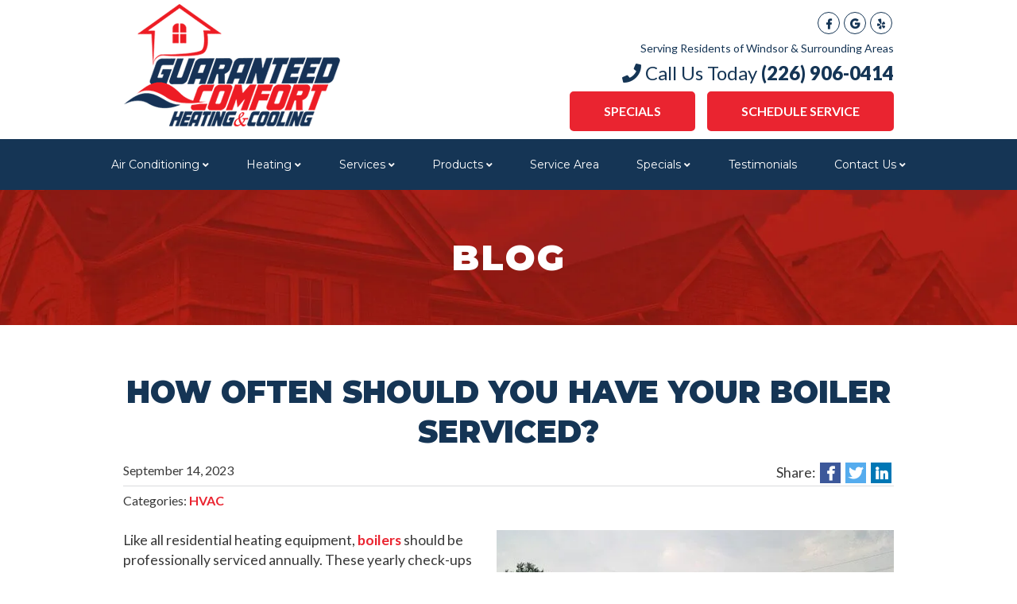

--- FILE ---
content_type: text/html; charset=UTF-8
request_url: https://guaranteedcomfort.ca/how-often-should-you-have-your-boiler-serviced/
body_size: 36037
content:
<!doctype html> <html lang="en-US" class="no-js"> <head><script>if(navigator.userAgent.match(/MSIE|Internet Explorer/i)||navigator.userAgent.match(/Trident\/7\..*?rv:11/i)){let e=document.location.href;if(!e.match(/[?&]nonitro/)){if(e.indexOf("?")==-1){if(e.indexOf("#")==-1){document.location.href=e+"?nonitro=1"}else{document.location.href=e.replace("#","?nonitro=1#")}}else{if(e.indexOf("#")==-1){document.location.href=e+"&nonitro=1"}else{document.location.href=e.replace("#","&nonitro=1#")}}}}</script><link rel="preconnect" href="https://cdn-ilagabf.nitrocdn.com" /><meta charset="UTF-8" /><title>How Often To Have Your Boiler Serviced? | Guaranteed Comfort</title><meta http-equiv="X-UA-Compatible" content="IE=edge,chrome=1" /><meta name="viewport" content="width=device-width,initial-scale=1.0" /><meta name='robots' content='index, follow, max-image-preview:large, max-snippet:-1, max-video-preview:-1' /><meta name="description" content="How Often Should You Have Your Boiler Serviced? Contact Guaranteed Comfort Heating &amp; Cooling for the best HVAC services!" /><meta property="og:locale" content="en_US" /><meta property="og:type" content="article" /><meta property="og:title" content="How Often To Have Your Boiler Serviced? | Guaranteed Comfort" /><meta property="og:description" content="How Often Should You Have Your Boiler Serviced? Contact Guaranteed Comfort Heating &amp; Cooling for the best HVAC services!" /><meta property="og:url" content="https://guaranteedcomfort.ca/how-often-should-you-have-your-boiler-serviced/" /><meta property="og:site_name" content="Guaranteed Comfort Heating &amp; Cooling" /><meta property="article:publisher" content="https://www.facebook.com/Guaranteedcomfort1/" /><meta property="article:published_time" content="2023-09-14T22:41:04+00:00" /><meta property="article:modified_time" content="2025-10-19T21:03:00+00:00" /><meta property="og:image" content="https://guaranteedcomfort.ca/wp-content/uploads/GC-trucks.jpg" /><meta property="og:image:width" content="563" /><meta property="og:image:height" content="422" /><meta property="og:image:type" content="image/jpeg" /><meta name="author" content="Chris Egan" /><meta name="twitter:card" content="summary_large_image" /><meta name="twitter:label1" content="Written by" /><meta name="twitter:data1" content="Chris Egan" /><meta name="twitter:label2" content="Est. reading time" /><meta name="twitter:data2" content="4 minutes" /><meta name="google-site-verification" content="F4Cv8oewubeasrHbGit_XwsDe-HF-VNli820H70-Vfw" /><meta name="generator" content="NitroPack" /><script>var NPSH,NitroScrollHelper;NPSH=NitroScrollHelper=function(){let e=null;const o=window.sessionStorage.getItem("nitroScrollPos");function t(){let e=JSON.parse(window.sessionStorage.getItem("nitroScrollPos"))||{};if(typeof e!=="object"){e={}}e[document.URL]=window.scrollY;window.sessionStorage.setItem("nitroScrollPos",JSON.stringify(e))}window.addEventListener("scroll",function(){if(e!==null){clearTimeout(e)}e=setTimeout(t,200)},{passive:true});let r={};r.getScrollPos=()=>{if(!o){return 0}const e=JSON.parse(o);return e[document.URL]||0};r.isScrolled=()=>{return r.getScrollPos()>document.documentElement.clientHeight*.5};return r}();</script><script>(function(){var a=false;var e=document.documentElement.classList;var i=navigator.userAgent.toLowerCase();var n=["android","iphone","ipad"];var r=n.length;var o;var d=null;for(var t=0;t<r;t++){o=n[t];if(i.indexOf(o)>-1)d=o;if(e.contains(o)){a=true;e.remove(o)}}if(a&&d){e.add(d);if(d=="iphone"||d=="ipad"){e.add("ios")}}})();</script><script type="text/worker" id="nitro-web-worker">var preloadRequests=0;var remainingCount={};var baseURI="";self.onmessage=function(e){switch(e.data.cmd){case"RESOURCE_PRELOAD":var o=e.data.requestId;remainingCount[o]=0;e.data.resources.forEach(function(e){preload(e,function(o){return function(){console.log(o+" DONE: "+e);if(--remainingCount[o]==0){self.postMessage({cmd:"RESOURCE_PRELOAD",requestId:o})}}}(o));remainingCount[o]++});break;case"SET_BASEURI":baseURI=e.data.uri;break}};async function preload(e,o){if(typeof URL!=="undefined"&&baseURI){try{var a=new URL(e,baseURI);e=a.href}catch(e){console.log("Worker error: "+e.message)}}console.log("Preloading "+e);try{var n=new Request(e,{mode:"no-cors",redirect:"follow"});await fetch(n);o()}catch(a){console.log(a);var r=new XMLHttpRequest;r.responseType="blob";r.onload=o;r.onerror=o;r.open("GET",e,true);r.send()}}</script><script nitro-exclude>window.nitroGtmExcludes = 'WyJhLHMseSxuLGMsaCxpLGQsZSIsImEsIHMsIHksIG4sIGMsIGgsIGksIGQsIGUiLCJhc3luY1xcLWhpZGUiLCJ2YXIgX3Z3b19jb2RlIiwidHJ1c3Rsb2dvXFwuanMiLCJUcnVzdExvZ28iLCIuKj91c2VcXC50eXBla2l0XFwubmV0Lio/IiwiLio/[base64]/[base64]/YXBwXFwuZWN3aWRcXC5jb20uKj8iLCJwYXlwYWxcXC5jb21cXFwvc2RrXFxcL2pzIiwidmFyIGFuZ2VsbGV5ZV9pbl9jb250ZW50X3BhcmFtIiwiYXBwXFwub250cmFwb3J0XFwuY29tIiwiLio/bXNnc25kclxcLmNvbS4qPyIsIi4qP3NlYXJjaGxpZ2h0XFwucGFydG5lcnNcXFwvcGhvdG9uXFxcL3Bob3Rvbi4qP2pzIiwiLio/cm9vZlxcLXF1b3RlXFwtcHJvXFwtd2lkZ2V0XFwuanMuKj8iLCIuKj9jYWxsdHJrLio/IiwiLio/Y2FsbHJhaWwuKj8iLCIuKj9ibG9naGVyYWRzLio/IiwiLio/[base64]/IiwiaHR0cHNcXDpcXFwvXFxcL2N3dlxcLmlvXFxcLy4qPyIsIi4qP3dlYlxcLmNtcFxcLnVzZXJjZW50cmljc1xcLmV1XFxcL3VpXFxcL2xvYWRlclxcLmpzLio/IiwiLio/b3Nhbm9cXC5jb21cXFwvLio/IiwiaHR0cHNcXDpcXFwvXFxcL2FwaVxcLnNjaGVkdWxlZW5naW5lXFwubmV0XFxcL3NlXFwtd2ViXFwtYXBpLio/[base64]/IiwiLio/[base64]/aWRcXD0iLCJodHRwc1xcOlxcXC9cXFwvYXBpXFwuc2NoZWR1bGVlbmdpbmVcXC5uZXRcXFwvc2VcXC13ZWJcXC1hcGkuKj8iXQ==';</script><script id="nprl">(()=>{if(window.NPRL!=undefined)return;(function(e){var t=e.prototype;t.after||(t.after=function(){var e,t=arguments,n=t.length,r=0,i=this,o=i.parentNode,a=Node,c=String,u=document;if(o!==null){while(r<n){(e=t[r])instanceof a?(i=i.nextSibling)!==null?o.insertBefore(e,i):o.appendChild(e):o.appendChild(u.createTextNode(c(e)));++r}}})})(Element);var e,t;e=t=function(){var t=false;var r=window.URL||window.webkitURL;var i=true;var o=true;var a=2;var c=null;var u=null;var d=true;var s=window.nitroGtmExcludes!=undefined;var l=s?JSON.parse(atob(window.nitroGtmExcludes)).map(e=>new RegExp(e)):[];var f;var m;var v=null;var p=null;var g=null;var h={touch:["touchmove","touchend"],default:["mousemove","click","keydown","wheel"]};var E=true;var y=[];var w=false;var b=[];var S=0;var N=0;var L=false;var T=0;var R=null;var O=false;var A=false;var C=false;var P=[];var I=[];var M=[];var k=[];var x=false;var _={};var j=new Map;var B="noModule"in HTMLScriptElement.prototype;var q=requestAnimationFrame||mozRequestAnimationFrame||webkitRequestAnimationFrame||msRequestAnimationFrame;const D="gtm.js?id=";function H(e,t){if(!_[e]){_[e]=[]}_[e].push(t)}function U(e,t){if(_[e]){var n=0,r=_[e];for(var n=0;n<r.length;n++){r[n].call(this,t)}}}function Y(){(function(e,t){var r=null;var i=function(e){r(e)};var o=null;var a={};var c=null;var u=null;var d=0;e.addEventListener(t,function(r){if(["load","DOMContentLoaded"].indexOf(t)!=-1){if(u){Q(function(){e.triggerNitroEvent(t)})}c=true}else if(t=="readystatechange"){d++;n.ogReadyState=d==1?"interactive":"complete";if(u&&u>=d){n.documentReadyState=n.ogReadyState;Q(function(){e.triggerNitroEvent(t)})}}});e.addEventListener(t+"Nitro",function(e){if(["load","DOMContentLoaded"].indexOf(t)!=-1){if(!c){e.preventDefault();e.stopImmediatePropagation()}else{}u=true}else if(t=="readystatechange"){u=n.documentReadyState=="interactive"?1:2;if(d<u){e.preventDefault();e.stopImmediatePropagation()}}});switch(t){case"load":o="onload";break;case"readystatechange":o="onreadystatechange";break;case"pageshow":o="onpageshow";break;default:o=null;break}if(o){Object.defineProperty(e,o,{get:function(){return r},set:function(n){if(typeof n!=="function"){r=null;e.removeEventListener(t+"Nitro",i)}else{if(!r){e.addEventListener(t+"Nitro",i)}r=n}}})}Object.defineProperty(e,"addEventListener"+t,{value:function(r){if(r!=t||!n.startedScriptLoading||document.currentScript&&document.currentScript.hasAttribute("nitro-exclude")){}else{arguments[0]+="Nitro"}e.ogAddEventListener.apply(e,arguments);a[arguments[1]]=arguments[0]}});Object.defineProperty(e,"removeEventListener"+t,{value:function(t){var n=a[arguments[1]];arguments[0]=n;e.ogRemoveEventListener.apply(e,arguments)}});Object.defineProperty(e,"triggerNitroEvent"+t,{value:function(t,n){n=n||e;var r=new Event(t+"Nitro",{bubbles:true});r.isNitroPack=true;Object.defineProperty(r,"type",{get:function(){return t},set:function(){}});Object.defineProperty(r,"target",{get:function(){return n},set:function(){}});e.dispatchEvent(r)}});if(typeof e.triggerNitroEvent==="undefined"){(function(){var t=e.addEventListener;var n=e.removeEventListener;Object.defineProperty(e,"ogAddEventListener",{value:t});Object.defineProperty(e,"ogRemoveEventListener",{value:n});Object.defineProperty(e,"addEventListener",{value:function(n){var r="addEventListener"+n;if(typeof e[r]!=="undefined"){e[r].apply(e,arguments)}else{t.apply(e,arguments)}},writable:true});Object.defineProperty(e,"removeEventListener",{value:function(t){var r="removeEventListener"+t;if(typeof e[r]!=="undefined"){e[r].apply(e,arguments)}else{n.apply(e,arguments)}}});Object.defineProperty(e,"triggerNitroEvent",{value:function(t,n){var r="triggerNitroEvent"+t;if(typeof e[r]!=="undefined"){e[r].apply(e,arguments)}}})})()}}).apply(null,arguments)}Y(window,"load");Y(window,"pageshow");Y(window,"DOMContentLoaded");Y(document,"DOMContentLoaded");Y(document,"readystatechange");try{var F=new Worker(r.createObjectURL(new Blob([document.getElementById("nitro-web-worker").textContent],{type:"text/javascript"})))}catch(e){var F=new Worker("data:text/javascript;base64,"+btoa(document.getElementById("nitro-web-worker").textContent))}F.onmessage=function(e){if(e.data.cmd=="RESOURCE_PRELOAD"){U(e.data.requestId,e)}};if(typeof document.baseURI!=="undefined"){F.postMessage({cmd:"SET_BASEURI",uri:document.baseURI})}var G=function(e){if(--S==0){Q(K)}};var W=function(e){e.target.removeEventListener("load",W);e.target.removeEventListener("error",W);e.target.removeEventListener("nitroTimeout",W);if(e.type!="nitroTimeout"){clearTimeout(e.target.nitroTimeout)}if(--N==0&&S==0){Q(J)}};var X=function(e){var t=e.textContent;try{var n=r.createObjectURL(new Blob([t.replace(/^(?:<!--)?(.*?)(?:-->)?$/gm,"$1")],{type:"text/javascript"}))}catch(e){var n="data:text/javascript;base64,"+btoa(t.replace(/^(?:<!--)?(.*?)(?:-->)?$/gm,"$1"))}return n};var K=function(){n.documentReadyState="interactive";document.triggerNitroEvent("readystatechange");document.triggerNitroEvent("DOMContentLoaded");if(window.pageYOffset||window.pageXOffset){window.dispatchEvent(new Event("scroll"))}A=true;Q(function(){if(N==0){Q(J)}Q($)})};var J=function(){if(!A||O)return;O=true;R.disconnect();en();n.documentReadyState="complete";document.triggerNitroEvent("readystatechange");window.triggerNitroEvent("load",document);window.triggerNitroEvent("pageshow",document);if(window.pageYOffset||window.pageXOffset||location.hash){let e=typeof history.scrollRestoration!=="undefined"&&history.scrollRestoration=="auto";if(e&&typeof NPSH!=="undefined"&&NPSH.getScrollPos()>0&&window.pageYOffset>document.documentElement.clientHeight*.5){window.scrollTo(0,NPSH.getScrollPos())}else if(location.hash){try{let e=document.querySelector(location.hash);if(e){e.scrollIntoView()}}catch(e){}}}var e=null;if(a==1){e=eo}else{e=eu}Q(e)};var Q=function(e){setTimeout(e,0)};var V=function(e){if(e.type=="touchend"||e.type=="click"){g=e}};var $=function(){if(d&&g){setTimeout(function(e){return function(){var t=function(e,t,n){var r=new Event(e,{bubbles:true,cancelable:true});if(e=="click"){r.clientX=t;r.clientY=n}else{r.touches=[{clientX:t,clientY:n}]}return r};var n;if(e.type=="touchend"){var r=e.changedTouches[0];n=document.elementFromPoint(r.clientX,r.clientY);n.dispatchEvent(t("touchstart"),r.clientX,r.clientY);n.dispatchEvent(t("touchend"),r.clientX,r.clientY);n.dispatchEvent(t("click"),r.clientX,r.clientY)}else if(e.type=="click"){n=document.elementFromPoint(e.clientX,e.clientY);n.dispatchEvent(t("click"),e.clientX,e.clientY)}}}(g),150);g=null}};var z=function(e){if(e.tagName=="SCRIPT"&&!e.hasAttribute("data-nitro-for-id")&&!e.hasAttribute("nitro-document-write")||e.tagName=="IMG"&&(e.hasAttribute("src")||e.hasAttribute("srcset"))||e.tagName=="IFRAME"&&e.hasAttribute("src")||e.tagName=="LINK"&&e.hasAttribute("href")&&e.hasAttribute("rel")&&e.getAttribute("rel")=="stylesheet"){if(e.tagName==="IFRAME"&&e.src.indexOf("about:blank")>-1){return}var t="";switch(e.tagName){case"LINK":t=e.href;break;case"IMG":if(k.indexOf(e)>-1)return;t=e.srcset||e.src;break;default:t=e.src;break}var n=e.getAttribute("type");if(!t&&e.tagName!=="SCRIPT")return;if((e.tagName=="IMG"||e.tagName=="LINK")&&(t.indexOf("data:")===0||t.indexOf("blob:")===0))return;if(e.tagName=="SCRIPT"&&n&&n!=="text/javascript"&&n!=="application/javascript"){if(n!=="module"||!B)return}if(e.tagName==="SCRIPT"){if(k.indexOf(e)>-1)return;if(e.noModule&&B){return}let t=null;if(document.currentScript){if(document.currentScript.src&&document.currentScript.src.indexOf(D)>-1){t=document.currentScript}if(document.currentScript.hasAttribute("data-nitro-gtm-id")){e.setAttribute("data-nitro-gtm-id",document.currentScript.getAttribute("data-nitro-gtm-id"))}}else if(window.nitroCurrentScript){if(window.nitroCurrentScript.src&&window.nitroCurrentScript.src.indexOf(D)>-1){t=window.nitroCurrentScript}}if(t&&s){let n=false;for(const t of l){n=e.src?t.test(e.src):t.test(e.textContent);if(n){break}}if(!n){e.type="text/googletagmanagerscript";let n=t.hasAttribute("data-nitro-gtm-id")?t.getAttribute("data-nitro-gtm-id"):t.id;if(!j.has(n)){j.set(n,[])}let r=j.get(n);r.push(e);return}}if(!e.src){if(e.textContent.length>0){e.textContent+="\n;if(document.currentScript.nitroTimeout) {clearTimeout(document.currentScript.nitroTimeout);}; setTimeout(function() { this.dispatchEvent(new Event('load')); }.bind(document.currentScript), 0);"}else{return}}else{}k.push(e)}if(!e.hasOwnProperty("nitroTimeout")){N++;e.addEventListener("load",W,true);e.addEventListener("error",W,true);e.addEventListener("nitroTimeout",W,true);e.nitroTimeout=setTimeout(function(){console.log("Resource timed out",e);e.dispatchEvent(new Event("nitroTimeout"))},5e3)}}};var Z=function(e){if(e.hasOwnProperty("nitroTimeout")&&e.nitroTimeout){clearTimeout(e.nitroTimeout);e.nitroTimeout=null;e.dispatchEvent(new Event("nitroTimeout"))}};document.documentElement.addEventListener("load",function(e){if(e.target.tagName=="SCRIPT"||e.target.tagName=="IMG"){k.push(e.target)}},true);document.documentElement.addEventListener("error",function(e){if(e.target.tagName=="SCRIPT"||e.target.tagName=="IMG"){k.push(e.target)}},true);var ee=["appendChild","replaceChild","insertBefore","prepend","append","before","after","replaceWith","insertAdjacentElement"];var et=function(){if(s){window._nitro_setTimeout=window.setTimeout;window.setTimeout=function(e,t,...n){let r=document.currentScript||window.nitroCurrentScript;if(!r||r.src&&r.src.indexOf(D)==-1){return window._nitro_setTimeout.call(window,e,t,...n)}return window._nitro_setTimeout.call(window,function(e,t){return function(...n){window.nitroCurrentScript=e;t(...n)}}(r,e),t,...n)}}ee.forEach(function(e){HTMLElement.prototype["og"+e]=HTMLElement.prototype[e];HTMLElement.prototype[e]=function(...t){if(this.parentNode||this===document.documentElement){switch(e){case"replaceChild":case"insertBefore":t.pop();break;case"insertAdjacentElement":t.shift();break}t.forEach(function(e){if(!e)return;if(e.tagName=="SCRIPT"){z(e)}else{if(e.children&&e.children.length>0){e.querySelectorAll("script").forEach(z)}}})}return this["og"+e].apply(this,arguments)}})};var en=function(){if(s&&typeof window._nitro_setTimeout==="function"){window.setTimeout=window._nitro_setTimeout}ee.forEach(function(e){HTMLElement.prototype[e]=HTMLElement.prototype["og"+e]})};var er=async function(){if(o){ef(f);ef(V);if(v){clearTimeout(v);v=null}}if(T===1){L=true;return}else if(T===0){T=-1}n.startedScriptLoading=true;Object.defineProperty(document,"readyState",{get:function(){return n.documentReadyState},set:function(){}});var e=document.documentElement;var t={attributes:true,attributeFilter:["src"],childList:true,subtree:true};R=new MutationObserver(function(e,t){e.forEach(function(e){if(e.type=="childList"&&e.addedNodes.length>0){e.addedNodes.forEach(function(e){if(!document.documentElement.contains(e)){return}if(e.tagName=="IMG"||e.tagName=="IFRAME"||e.tagName=="LINK"){z(e)}})}if(e.type=="childList"&&e.removedNodes.length>0){e.removedNodes.forEach(function(e){if(e.tagName=="IFRAME"||e.tagName=="LINK"){Z(e)}})}if(e.type=="attributes"){var t=e.target;if(!document.documentElement.contains(t)){return}if(t.tagName=="IFRAME"||t.tagName=="LINK"||t.tagName=="IMG"||t.tagName=="SCRIPT"){z(t)}}})});R.observe(e,t);if(!s){et()}await Promise.all(P);var r=b.shift();var i=null;var a=false;while(r){var c;var u=JSON.parse(atob(r.meta));var d=u.delay;if(r.type=="inline"){var l=document.getElementById(r.id);if(l){l.remove()}else{r=b.shift();continue}c=X(l);if(c===false){r=b.shift();continue}}else{c=r.src}if(!a&&r.type!="inline"&&(typeof u.attributes.async!="undefined"||typeof u.attributes.defer!="undefined")){if(i===null){i=r}else if(i===r){a=true}if(!a){b.push(r);r=b.shift();continue}}var m=document.createElement("script");m.src=c;m.setAttribute("data-nitro-for-id",r.id);for(var p in u.attributes){try{if(u.attributes[p]===false){m.setAttribute(p,"")}else{m.setAttribute(p,u.attributes[p])}}catch(e){console.log("Error while setting script attribute",m,e)}}m.async=false;if(u.canonicalLink!=""&&Object.getOwnPropertyDescriptor(m,"src")?.configurable!==false){(e=>{Object.defineProperty(m,"src",{get:function(){return e.canonicalLink},set:function(){}})})(u)}if(d){setTimeout((function(e,t){var n=document.querySelector("[data-nitro-marker-id='"+t+"']");if(n){n.after(e)}else{document.head.appendChild(e)}}).bind(null,m,r.id),d)}else{m.addEventListener("load",G);m.addEventListener("error",G);if(!m.noModule||!B){S++}var g=document.querySelector("[data-nitro-marker-id='"+r.id+"']");if(g){Q(function(e,t){return function(){e.after(t)}}(g,m))}else{Q(function(e){return function(){document.head.appendChild(e)}}(m))}}r=b.shift()}};var ei=function(){var e=document.getElementById("nitro-deferred-styles");var t=document.createElement("div");t.innerHTML=e.textContent;return t};var eo=async function(e){isPreload=e&&e.type=="NitroPreload";if(!isPreload){T=-1;E=false;if(o){ef(f);ef(V);if(v){clearTimeout(v);v=null}}}if(w===false){var t=ei();let e=t.querySelectorAll('style,link[rel="stylesheet"]');w=e.length;if(w){let e=document.getElementById("nitro-deferred-styles-marker");e.replaceWith.apply(e,t.childNodes)}else if(isPreload){Q(ed)}else{es()}}else if(w===0&&!isPreload){es()}};var ea=function(){var e=ei();var t=e.childNodes;var n;var r=[];for(var i=0;i<t.length;i++){n=t[i];if(n.href){r.push(n.href)}}var o="css-preload";H(o,function(e){eo(new Event("NitroPreload"))});if(r.length){F.postMessage({cmd:"RESOURCE_PRELOAD",resources:r,requestId:o})}else{Q(function(){U(o)})}};var ec=function(){if(T===-1)return;T=1;var e=[];var t,n;for(var r=0;r<b.length;r++){t=b[r];if(t.type!="inline"){if(t.src){n=JSON.parse(atob(t.meta));if(n.delay)continue;if(n.attributes.type&&n.attributes.type=="module"&&!B)continue;e.push(t.src)}}}if(e.length){var i="js-preload";H(i,function(e){T=2;if(L){Q(er)}});F.postMessage({cmd:"RESOURCE_PRELOAD",resources:e,requestId:i})}};var eu=function(){while(I.length){style=I.shift();if(style.hasAttribute("nitropack-onload")){style.setAttribute("onload",style.getAttribute("nitropack-onload"));Q(function(e){return function(){e.dispatchEvent(new Event("load"))}}(style))}}while(M.length){style=M.shift();if(style.hasAttribute("nitropack-onerror")){style.setAttribute("onerror",style.getAttribute("nitropack-onerror"));Q(function(e){return function(){e.dispatchEvent(new Event("error"))}}(style))}}};var ed=function(){if(!x){if(i){Q(function(){var e=document.getElementById("nitro-critical-css");if(e){e.remove()}})}x=true;onStylesLoadEvent=new Event("NitroStylesLoaded");onStylesLoadEvent.isNitroPack=true;window.dispatchEvent(onStylesLoadEvent)}};var es=function(){if(a==2){Q(er)}else{eu()}};var el=function(e){m.forEach(function(t){document.addEventListener(t,e,true)})};var ef=function(e){m.forEach(function(t){document.removeEventListener(t,e,true)})};if(s){et()}return{setAutoRemoveCriticalCss:function(e){i=e},registerScript:function(e,t,n){b.push({type:"remote",src:e,id:t,meta:n})},registerInlineScript:function(e,t){b.push({type:"inline",id:e,meta:t})},registerStyle:function(e,t,n){y.push({href:e,rel:t,media:n})},onLoadStyle:function(e){I.push(e);if(w!==false&&--w==0){Q(ed);if(E){E=false}else{es()}}},onErrorStyle:function(e){M.push(e);if(w!==false&&--w==0){Q(ed);if(E){E=false}else{es()}}},loadJs:function(e,t){if(!e.src){var n=X(e);if(n!==false){e.src=n;e.textContent=""}}if(t){Q(function(e,t){return function(){e.after(t)}}(t,e))}else{Q(function(e){return function(){document.head.appendChild(e)}}(e))}},loadQueuedResources:async function(){window.dispatchEvent(new Event("NitroBootStart"));if(p){clearTimeout(p);p=null}window.removeEventListener("load",e.loadQueuedResources);f=a==1?er:eo;if(!o||g){Q(f)}else{if(navigator.userAgent.indexOf(" Edge/")==-1){ea();H("css-preload",ec)}el(f);if(u){if(c){v=setTimeout(f,c)}}else{}}},fontPreload:function(e){var t="critical-fonts";H(t,function(e){document.getElementById("nitro-critical-fonts").type="text/css"});F.postMessage({cmd:"RESOURCE_PRELOAD",resources:e,requestId:t})},boot:function(){if(t)return;t=true;C=typeof NPSH!=="undefined"&&NPSH.isScrolled();let n=document.prerendering;if(location.hash||C||n){o=false}m=h.default.concat(h.touch);p=setTimeout(e.loadQueuedResources,1500);el(V);if(C){e.loadQueuedResources()}else{window.addEventListener("load",e.loadQueuedResources)}},addPrerequisite:function(e){P.push(e)},getTagManagerNodes:function(e){if(!e)return j;return j.get(e)??[]}}}();var n,r;n=r=function(){var t=document.write;return{documentWrite:function(n,r){if(n&&n.hasAttribute("nitro-exclude")){return t.call(document,r)}var i=null;if(n.documentWriteContainer){i=n.documentWriteContainer}else{i=document.createElement("span");n.documentWriteContainer=i}var o=null;if(n){if(n.hasAttribute("data-nitro-for-id")){o=document.querySelector('template[data-nitro-marker-id="'+n.getAttribute("data-nitro-for-id")+'"]')}else{o=n}}i.innerHTML+=r;i.querySelectorAll("script").forEach(function(e){e.setAttribute("nitro-document-write","")});if(!i.parentNode){if(o){o.parentNode.insertBefore(i,o)}else{document.body.appendChild(i)}}var a=document.createElement("span");a.innerHTML=r;var c=a.querySelectorAll("script");if(c.length){c.forEach(function(t){var n=t.getAttributeNames();var r=document.createElement("script");n.forEach(function(e){r.setAttribute(e,t.getAttribute(e))});r.async=false;if(!t.src&&t.textContent){r.textContent=t.textContent}e.loadJs(r,o)})}},TrustLogo:function(e,t){var n=document.getElementById(e);var r=document.createElement("img");r.src=t;n.parentNode.insertBefore(r,n)},documentReadyState:"loading",ogReadyState:document.readyState,startedScriptLoading:false,loadScriptDelayed:function(e,t){setTimeout(function(){var t=document.createElement("script");t.src=e;document.head.appendChild(t)},t)}}}();document.write=function(e){n.documentWrite(document.currentScript,e)};document.writeln=function(e){n.documentWrite(document.currentScript,e+"\n")};window.NPRL=e;window.NitroResourceLoader=t;window.NPh=n;window.NitroPackHelper=r})();</script><template id="nitro-deferred-styles-marker"></template><style id="nitro-fonts">@font-face{font-family:"Lato";font-style:normal;font-weight:400;src:url("https://fonts.gstatic.com/s/lato/v25/S6uyw4BMUTPHjxAwXiWtFCfQ7A.woff2") format("woff2");unicode-range:U+0100-02BA,U+02BD-02C5,U+02C7-02CC,U+02CE-02D7,U+02DD-02FF,U+0304,U+0308,U+0329,U+1D00-1DBF,U+1E00-1E9F,U+1EF2-1EFF,U+2020,U+20A0-20AB,U+20AD-20C0,U+2113,U+2C60-2C7F,U+A720-A7FF;font-display:swap}@font-face{font-family:"Lato";font-style:normal;font-weight:400;src:url("https://fonts.gstatic.com/s/lato/v25/S6uyw4BMUTPHjx4wXiWtFCc.woff2") format("woff2");unicode-range:U+0000-00FF,U+0131,U+0152-0153,U+02BB-02BC,U+02C6,U+02DA,U+02DC,U+0304,U+0308,U+0329,U+2000-206F,U+20AC,U+2122,U+2191,U+2193,U+2212,U+2215,U+FEFF,U+FFFD;font-display:swap}@font-face{font-family:"Lato";font-style:normal;font-weight:700;src:url("https://fonts.gstatic.com/s/lato/v25/S6u9w4BMUTPHh6UVSwaPGQ3q5d0N7w.woff2") format("woff2");unicode-range:U+0100-02BA,U+02BD-02C5,U+02C7-02CC,U+02CE-02D7,U+02DD-02FF,U+0304,U+0308,U+0329,U+1D00-1DBF,U+1E00-1E9F,U+1EF2-1EFF,U+2020,U+20A0-20AB,U+20AD-20C0,U+2113,U+2C60-2C7F,U+A720-A7FF;font-display:swap}@font-face{font-family:"Lato";font-style:normal;font-weight:700;src:url("https://fonts.gstatic.com/s/lato/v25/S6u9w4BMUTPHh6UVSwiPGQ3q5d0.woff2") format("woff2");unicode-range:U+0000-00FF,U+0131,U+0152-0153,U+02BB-02BC,U+02C6,U+02DA,U+02DC,U+0304,U+0308,U+0329,U+2000-206F,U+20AC,U+2122,U+2191,U+2193,U+2212,U+2215,U+FEFF,U+FFFD;font-display:swap}@font-face{font-family:"Lato";font-style:normal;font-weight:900;src:url("https://fonts.gstatic.com/s/lato/v25/S6u9w4BMUTPHh50XSwaPGQ3q5d0N7w.woff2") format("woff2");unicode-range:U+0100-02BA,U+02BD-02C5,U+02C7-02CC,U+02CE-02D7,U+02DD-02FF,U+0304,U+0308,U+0329,U+1D00-1DBF,U+1E00-1E9F,U+1EF2-1EFF,U+2020,U+20A0-20AB,U+20AD-20C0,U+2113,U+2C60-2C7F,U+A720-A7FF;font-display:swap}@font-face{font-family:"Lato";font-style:normal;font-weight:900;src:url("https://fonts.gstatic.com/s/lato/v25/S6u9w4BMUTPHh50XSwiPGQ3q5d0.woff2") format("woff2");unicode-range:U+0000-00FF,U+0131,U+0152-0153,U+02BB-02BC,U+02C6,U+02DA,U+02DC,U+0304,U+0308,U+0329,U+2000-206F,U+20AC,U+2122,U+2191,U+2193,U+2212,U+2215,U+FEFF,U+FFFD;font-display:swap}@font-face{font-family:"Montserrat";font-style:normal;font-weight:400;src:url("https://fonts.gstatic.com/s/montserrat/v31/JTUSjIg1_i6t8kCHKm459WRhyyTh89ZNpQ.woff2") format("woff2");unicode-range:U+0460-052F,U+1C80-1C8A,U+20B4,U+2DE0-2DFF,U+A640-A69F,U+FE2E-FE2F;font-display:swap}@font-face{font-family:"Montserrat";font-style:normal;font-weight:400;src:url("https://fonts.gstatic.com/s/montserrat/v31/JTUSjIg1_i6t8kCHKm459W1hyyTh89ZNpQ.woff2") format("woff2");unicode-range:U+0301,U+0400-045F,U+0490-0491,U+04B0-04B1,U+2116;font-display:swap}@font-face{font-family:"Montserrat";font-style:normal;font-weight:400;src:url("https://fonts.gstatic.com/s/montserrat/v31/JTUSjIg1_i6t8kCHKm459WZhyyTh89ZNpQ.woff2") format("woff2");unicode-range:U+0102-0103,U+0110-0111,U+0128-0129,U+0168-0169,U+01A0-01A1,U+01AF-01B0,U+0300-0301,U+0303-0304,U+0308-0309,U+0323,U+0329,U+1EA0-1EF9,U+20AB;font-display:swap}@font-face{font-family:"Montserrat";font-style:normal;font-weight:400;src:url("https://fonts.gstatic.com/s/montserrat/v31/JTUSjIg1_i6t8kCHKm459WdhyyTh89ZNpQ.woff2") format("woff2");unicode-range:U+0100-02BA,U+02BD-02C5,U+02C7-02CC,U+02CE-02D7,U+02DD-02FF,U+0304,U+0308,U+0329,U+1D00-1DBF,U+1E00-1E9F,U+1EF2-1EFF,U+2020,U+20A0-20AB,U+20AD-20C0,U+2113,U+2C60-2C7F,U+A720-A7FF;font-display:swap}@font-face{font-family:"Montserrat";font-style:normal;font-weight:400;src:url("https://fonts.gstatic.com/s/montserrat/v31/JTUSjIg1_i6t8kCHKm459WlhyyTh89Y.woff2") format("woff2");unicode-range:U+0000-00FF,U+0131,U+0152-0153,U+02BB-02BC,U+02C6,U+02DA,U+02DC,U+0304,U+0308,U+0329,U+2000-206F,U+20AC,U+2122,U+2191,U+2193,U+2212,U+2215,U+FEFF,U+FFFD;font-display:swap}@font-face{font-family:"Montserrat";font-style:normal;font-weight:700;src:url("https://fonts.gstatic.com/s/montserrat/v31/JTUSjIg1_i6t8kCHKm459WRhyyTh89ZNpQ.woff2") format("woff2");unicode-range:U+0460-052F,U+1C80-1C8A,U+20B4,U+2DE0-2DFF,U+A640-A69F,U+FE2E-FE2F;font-display:swap}@font-face{font-family:"Montserrat";font-style:normal;font-weight:700;src:url("https://fonts.gstatic.com/s/montserrat/v31/JTUSjIg1_i6t8kCHKm459W1hyyTh89ZNpQ.woff2") format("woff2");unicode-range:U+0301,U+0400-045F,U+0490-0491,U+04B0-04B1,U+2116;font-display:swap}@font-face{font-family:"Montserrat";font-style:normal;font-weight:700;src:url("https://fonts.gstatic.com/s/montserrat/v31/JTUSjIg1_i6t8kCHKm459WZhyyTh89ZNpQ.woff2") format("woff2");unicode-range:U+0102-0103,U+0110-0111,U+0128-0129,U+0168-0169,U+01A0-01A1,U+01AF-01B0,U+0300-0301,U+0303-0304,U+0308-0309,U+0323,U+0329,U+1EA0-1EF9,U+20AB;font-display:swap}@font-face{font-family:"Montserrat";font-style:normal;font-weight:700;src:url("https://fonts.gstatic.com/s/montserrat/v31/JTUSjIg1_i6t8kCHKm459WdhyyTh89ZNpQ.woff2") format("woff2");unicode-range:U+0100-02BA,U+02BD-02C5,U+02C7-02CC,U+02CE-02D7,U+02DD-02FF,U+0304,U+0308,U+0329,U+1D00-1DBF,U+1E00-1E9F,U+1EF2-1EFF,U+2020,U+20A0-20AB,U+20AD-20C0,U+2113,U+2C60-2C7F,U+A720-A7FF;font-display:swap}@font-face{font-family:"Montserrat";font-style:normal;font-weight:700;src:url("https://fonts.gstatic.com/s/montserrat/v31/JTUSjIg1_i6t8kCHKm459WlhyyTh89Y.woff2") format("woff2");unicode-range:U+0000-00FF,U+0131,U+0152-0153,U+02BB-02BC,U+02C6,U+02DA,U+02DC,U+0304,U+0308,U+0329,U+2000-206F,U+20AC,U+2122,U+2191,U+2193,U+2212,U+2215,U+FEFF,U+FFFD;font-display:swap}@font-face{font-family:"Montserrat";font-style:normal;font-weight:900;src:url("https://fonts.gstatic.com/s/montserrat/v31/JTUSjIg1_i6t8kCHKm459WRhyyTh89ZNpQ.woff2") format("woff2");unicode-range:U+0460-052F,U+1C80-1C8A,U+20B4,U+2DE0-2DFF,U+A640-A69F,U+FE2E-FE2F;font-display:swap}@font-face{font-family:"Montserrat";font-style:normal;font-weight:900;src:url("https://fonts.gstatic.com/s/montserrat/v31/JTUSjIg1_i6t8kCHKm459W1hyyTh89ZNpQ.woff2") format("woff2");unicode-range:U+0301,U+0400-045F,U+0490-0491,U+04B0-04B1,U+2116;font-display:swap}@font-face{font-family:"Montserrat";font-style:normal;font-weight:900;src:url("https://fonts.gstatic.com/s/montserrat/v31/JTUSjIg1_i6t8kCHKm459WZhyyTh89ZNpQ.woff2") format("woff2");unicode-range:U+0102-0103,U+0110-0111,U+0128-0129,U+0168-0169,U+01A0-01A1,U+01AF-01B0,U+0300-0301,U+0303-0304,U+0308-0309,U+0323,U+0329,U+1EA0-1EF9,U+20AB;font-display:swap}@font-face{font-family:"Montserrat";font-style:normal;font-weight:900;src:url("https://fonts.gstatic.com/s/montserrat/v31/JTUSjIg1_i6t8kCHKm459WdhyyTh89ZNpQ.woff2") format("woff2");unicode-range:U+0100-02BA,U+02BD-02C5,U+02C7-02CC,U+02CE-02D7,U+02DD-02FF,U+0304,U+0308,U+0329,U+1D00-1DBF,U+1E00-1E9F,U+1EF2-1EFF,U+2020,U+20A0-20AB,U+20AD-20C0,U+2113,U+2C60-2C7F,U+A720-A7FF;font-display:swap}@font-face{font-family:"Montserrat";font-style:normal;font-weight:900;src:url("https://fonts.gstatic.com/s/montserrat/v31/JTUSjIg1_i6t8kCHKm459WlhyyTh89Y.woff2") format("woff2");unicode-range:U+0000-00FF,U+0131,U+0152-0153,U+02BB-02BC,U+02C6,U+02DA,U+02DC,U+0304,U+0308,U+0329,U+2000-206F,U+20AC,U+2122,U+2191,U+2193,U+2212,U+2215,U+FEFF,U+FFFD;font-display:swap}@font-face{font-family:"Font Awesome 5 Brands";font-style:normal;font-weight:normal;src:url("https://cdn-ilagabf.nitrocdn.com/zBzLhHvisurrAYhnlgZbBDaychdoYINv/assets/static/source/rev-241eb39/guaranteedcomfort.ca/wp-content/themes/theme-3/webfonts/fa-brands-400.eot");src:url("https://cdn-ilagabf.nitrocdn.com/zBzLhHvisurrAYhnlgZbBDaychdoYINv/assets/static/source/rev-241eb39/guaranteedcomfort.ca/wp-content/themes/theme-3/webfonts/fa-brands-400.woff2") format("woff2");font-display:swap}@font-face{font-family:"Font Awesome 5 Pro";font-style:normal;font-weight:300;src:url("https://cdn-ilagabf.nitrocdn.com/zBzLhHvisurrAYhnlgZbBDaychdoYINv/assets/static/source/rev-241eb39/guaranteedcomfort.ca/wp-content/themes/theme-3/webfonts/fa-light-300.eot");src:url("https://cdn-ilagabf.nitrocdn.com/zBzLhHvisurrAYhnlgZbBDaychdoYINv/assets/static/source/rev-241eb39/guaranteedcomfort.ca/wp-content/themes/theme-3/webfonts/fa-light-300.woff2") format("woff2");font-display:swap}@font-face{font-family:"Font Awesome 5 Pro";font-style:normal;font-weight:400;src:url("https://cdn-ilagabf.nitrocdn.com/zBzLhHvisurrAYhnlgZbBDaychdoYINv/assets/static/source/rev-241eb39/guaranteedcomfort.ca/wp-content/themes/theme-3/webfonts/fa-regular-400.eot");src:url("https://cdn-ilagabf.nitrocdn.com/zBzLhHvisurrAYhnlgZbBDaychdoYINv/assets/static/source/rev-241eb39/guaranteedcomfort.ca/wp-content/themes/theme-3/webfonts/fa-regular-400.woff2") format("woff2");font-display:swap}@font-face{font-family:"Font Awesome 5 Pro";font-style:normal;font-weight:900;src:url("https://cdn-ilagabf.nitrocdn.com/zBzLhHvisurrAYhnlgZbBDaychdoYINv/assets/static/source/rev-241eb39/guaranteedcomfort.ca/wp-content/themes/theme-3/webfonts/fa-solid-900.eot");src:url("https://cdn-ilagabf.nitrocdn.com/zBzLhHvisurrAYhnlgZbBDaychdoYINv/assets/static/source/rev-241eb39/guaranteedcomfort.ca/wp-content/themes/theme-3/webfonts/fa-solid-900.woff2") format("woff2");font-display:swap}</style><style type="text/css" id="nitro-critical-css">.wpcf7 .hidden-fields-container{display:none}.wpcf7 form .wpcf7-response-output{margin:2em .5em 1em;padding:.2em 1em;border:2px solid #00a0d2}.wpcf7 form.init .wpcf7-response-output{display:none}.wpcf7-form-control-wrap{position:relative}.fab,.fas{-moz-osx-font-smoothing:grayscale;-webkit-font-smoothing:antialiased;display:inline-block;font-style:normal;font-variant:normal;text-rendering:auto;line-height:1}.fa-facebook-f:before{content:""}.fa-google:before{content:""}.fa-linkedin-in:before{content:""}.fa-phone:before{content:""}.fa-twitter:before{content:""}.fa-yelp:before{content:""}.fab{font-family:"Font Awesome 5 Brands"}.fas{font-family:"Font Awesome 5 Pro";font-weight:900}html,body{height:100%}html{box-sizing:border-box}*,*:before,*:after{-webkit-box-sizing:inherit;-moz-box-sizing:inherit;box-sizing:inherit}html,body{font-size:100%}body{background:#fff;color:#222;font-family:"Helvetica Neue",Helvetica,Roboto,Arial,sans-serif;font-style:normal;font-weight:normal;line-height:1.5;margin:0;padding:0;position:relative}img{max-width:100%;height:auto}img{-ms-interpolation-mode:bicubic}.left{float:left !important}img{display:inline-block;vertical-align:middle}textarea{height:auto;min-height:50px}.row{margin:0 auto;max-width:62.5rem;width:100%}.row:before,.row:after{content:" ";display:table}.row:after{clear:both}.columns{padding-left:.9375rem;padding-right:.9375rem;width:100%;float:left}.columns+.columns:last-child{float:right}@media only screen{.columns{position:relative;padding-left:.9375rem;padding-right:.9375rem;float:left}.small-12{width:100%}}@media only screen and (min-width:40.0625em){.columns{position:relative;padding-left:.9375rem;padding-right:.9375rem;float:left}.medium-6{width:50%}}@media only screen and (min-width:64.0625em){.columns{position:relative;padding-left:.9375rem;padding-right:.9375rem;float:left}}label{color:#4d4d4d;display:block;font-size:.875rem;font-weight:normal;line-height:1.5;margin-bottom:0}input[type="text"],textarea{-webkit-appearance:none;-moz-appearance:none;border-radius:0;background-color:#fff;border-style:solid;border-width:1px;border-color:#ccc;box-shadow:inset 0 1px 2px rgba(0,0,0,.1);color:rgba(0,0,0,.75);display:block;font-family:inherit;font-size:.875rem;height:2.3125rem;margin:0 0 1rem 0;padding:.5rem;width:100%;-webkit-box-sizing:border-box;-moz-box-sizing:border-box;box-sizing:border-box}textarea[rows]{height:auto}textarea{max-width:100%}::-webkit-input-placeholder{color:#ccc}:-moz-placeholder{color:#ccc}::-moz-placeholder{color:#ccc}:-ms-input-placeholder{color:#ccc}fieldset{border:1px solid #ddd;margin:1.125rem 0;padding:1.25rem}.contain-to-grid{width:100%;background:#333}.contain-to-grid .top-bar{margin-bottom:0}.top-bar{background:#333;height:2.8125rem;line-height:2.8125rem;margin-bottom:0;overflow:hidden;position:relative}.top-bar ul{list-style:none;margin-bottom:0}.top-bar .title-area{margin:0;position:relative}.top-bar .name{font-size:16px;height:2.8125rem;margin:0}.top-bar .toggle-topbar{position:absolute;right:0;top:0}.top-bar .toggle-topbar a{color:#fff;display:block;font-size:.8125rem;font-weight:bold;height:2.8125rem;line-height:2.8125rem;padding:0 .9375rem;position:relative;text-transform:uppercase}.top-bar .toggle-topbar.menu-icon{margin-top:-16px;top:50%}.top-bar .toggle-topbar.menu-icon a{color:#fff;height:34px;line-height:33px;padding:0 2.5rem 0 .9375rem;position:relative}.top-bar .toggle-topbar.menu-icon a span::after{content:"";display:block;height:0;position:absolute;margin-top:-8px;top:50%;right:.9375rem;box-shadow:0 0 0 1px #fff,0 7px 0 1px #fff,0 14px 0 1px #fff;width:16px}.top-bar-section{left:0;position:relative;width:auto}.top-bar-section ul{display:block;font-size:16px;height:auto;margin:0;padding:0;width:100%}.top-bar-section ul li{background:#333}.top-bar-section ul li>a{color:#fff;display:block;font-family:"Helvetica Neue",Helvetica,Roboto,Arial,sans-serif;font-size:.8125rem;font-weight:normal;padding-left:.9375rem;padding:12px 0 12px .9375rem;text-transform:none;width:100%}.top-bar-section .has-dropdown{position:relative}.top-bar-section .has-dropdown>a:after{border:inset 5px;content:"";display:block;height:0;width:0;border-color:transparent transparent transparent rgba(255,255,255,.4);border-left-style:solid;margin-right:.9375rem;margin-top:-4.5px;position:absolute;top:50%;right:0}.top-bar-section .dropdown{clip:rect(1px,1px,1px,1px);height:1px;overflow:hidden;position:absolute !important;width:1px;display:block;padding:0;position:absolute;top:0;z-index:99;left:100%}.top-bar-section .dropdown li{height:auto;width:100%}.top-bar-section .dropdown li a{font-weight:normal;padding:8px .9375rem}@media only screen and (min-width:40.0625em){.top-bar{background:#333;overflow:visible}.top-bar:before,.top-bar:after{content:" ";display:table}.top-bar:after{clear:both}.top-bar .toggle-topbar{display:none}.top-bar .title-area{float:left}.contain-to-grid .top-bar{margin-bottom:0;margin:0 auto;max-width:62.5rem}.top-bar-section{left:0 !important}.top-bar-section ul{display:inline;height:auto !important;width:auto}.top-bar-section ul li{float:left}.top-bar-section li:not(.has-form) a:not(.button){background:#333;line-height:2.8125rem;padding:0 .9375rem}.top-bar-section .has-dropdown>a{padding-right:2.1875rem !important}.top-bar-section .has-dropdown>a:after{border:inset 5px;content:"";display:block;height:0;width:0;border-color:rgba(255,255,255,.4) transparent transparent transparent;border-top-style:solid;margin-top:-2.5px;top:1.40625rem}.top-bar-section .has-dropdown .dropdown li.has-dropdown>a:after{border:none;content:"»";top:.1875rem;right:5px}.top-bar-section .dropdown{left:0;background:transparent;min-width:100%;top:auto}.top-bar-section .dropdown li a{background:#333;color:#fff;line-height:2.8125rem;padding:12px .9375rem;white-space:nowrap}.top-bar-section .dropdown li:not(.has-form):not(.active)>a:not(.button){background:#333;color:#fff}.top-bar-section .dropdown li .dropdown{left:100%;top:0}.top-bar-section .left li .dropdown{right:auto;left:0}.top-bar-section .left li .dropdown li .dropdown{left:100%}}.text-center{text-align:center !important}@media only screen and (max-width:40em){.small-only-text-center{text-align:center !important}}@media only screen{.small-text-center{text-align:center !important}}@media only screen and (min-width:40.0625em){.medium-text-right{text-align:right !important}}div,ul,li,h1,h2,p{margin:0;padding:0}a{color:#008cba;line-height:inherit;text-decoration:none}a img{border:none}p{font-family:inherit;font-size:1rem;font-weight:normal;line-height:1.6;margin-bottom:1.25rem;text-rendering:optimizeLegibility}h1,h2{color:#222;font-family:"Helvetica Neue",Helvetica,Roboto,Arial,sans-serif;font-style:normal;font-weight:normal;line-height:1.4;margin-bottom:.5rem;margin-top:.2rem;text-rendering:optimizeLegibility}h1{font-size:2.125rem}h2{font-size:1.6875rem}i{font-style:italic;line-height:inherit}ul{font-family:inherit;font-size:1rem;line-height:1.6;list-style-position:outside;margin-bottom:1.25rem}ul{margin-left:1.1rem}ul li ul{margin-left:1.25rem;margin-bottom:0}@media only screen and (min-width:40.0625em){h1,h2{line-height:1.4}h1{font-size:2.75rem}h2{font-size:2.3125rem}}@media only screen{.show-for-small-only{display:inherit !important}.hide-for-small-only{display:none !important}}@media only screen and (min-width:40.0625em){.hide-for-small-only{display:inherit !important}.show-for-small-only{display:none !important}}@media only screen and (min-width:64.0625em){.hide-for-small-only{display:inherit !important}.show-for-small-only{display:none !important}}@media only screen and (min-width:90.0625em){.hide-for-small-only{display:inherit !important}.show-for-small-only{display:none !important}}@media only screen and (min-width:120.0625em){.hide-for-small-only{display:inherit !important}.show-for-small-only{display:none !important}}body{font-size:14px;font-family:"Lato",sans-serif !important}.content-area p,.content-area div{font-size:1.1rem;line-height:1.595rem}ul{font-size:.8rem}h1,h2{font-family:"Montserrat",sans-serif;font-weight:bold;margin-top:0;text-transform:uppercase}h1{font-size:40px;font-weight:bold;letter-spacing:.125rem;line-height:50px;margin:0 auto;padding:0px 0px 1em 0px;text-align:center}h2{font-size:1.675rem;margin-bottom:10px}p{font-size:16px;line-height:1.195rem}a,a:link,a:visited{font-weight:bold;text-decoration:none}form textarea{resize:none}.header-wrapper{position:relative;z-index:3}.header{padding:22px 0;position:relative;z-index:2}.header-region{padding-bottom:10px}.header-social{-webkit-transform-style:preserve-3d;-moz-transform-style:preserve-3d;transform-style:preserve-3d}.social-icons{list-style:none;margin:.9375rem 0rem;padding:0}.social-icons li{display:inline-block;margin:0 .1rem}.social-icons a{border:1px solid;border-radius:50%;display:inline-block;height:1.75rem;line-height:1.75rem;text-decoration:none;text-align:center;width:1.75rem}@media only screen and (min-width:641px){.header-region{display:flex;align-items:center}}.header-phone{text-align:center;-webkit-transform-style:preserve-3d;-moz-transform-style:preserve-3d;transform-style:preserve-3d}.header-phone,.header-phone a{font-size:17.5px;font-weight:normal;margin-bottom:0;text-transform:none}.top-bar{background:none;height:4rem;line-height:4rem}.top-bar-section li:not(.has-form) a:not(.button){background:none !important;line-height:4rem}.top-bar-section ul li,.top-bar-section li:not(.has-form) a:not(.button){background:none}.top-bar-section ul li>a{font-family:"Montserrat",sans-serif;font-size:14px;font-weight:normal !important}.top-bar-section .has-dropdown>a::after{display:none}.top-bar-section li:not(.has-form) a:not(.button),.top-bar-section .has-dropdown>a{padding:0 !important;text-align:center}.top-bar-section ul li.has-dropdown .dropdown{display:block;opacity:0;visibility:hidden}.top-bar-section .dropdown li:not(.has-form):not(.active)>a:not(.button),.top-bar-section .dropdown li:not(.has-form) a:not(.button){font-size:.875rem;height:2.375rem;line-height:2.375rem;padding:0 10px !important;text-align:left}.page-header{padding:60px 0}.page-header h1{border:0 none;color:#fff;font-size:45px;font-weight:500;margin:0;padding:0;text-align:left !important;text-shadow:2px 2px 2px rgba(0,0,0,.6)}.content-wrapper{margin-bottom:60px;margin-top:60px}.postscript-contact p{font-size:1.1rem;line-height:1.495rem}.postscript-contact .wpcf7-form select option:first-of-type{opacity:1}.postscript-contact .wpcf7-form select option{color:#000;opacity:1}article.post .date{margin-bottom:15px}article.post{text-align:center}.single article.post{text-align:left}.single-post-h2{margin-bottom:25px}@media screen and (min-width:40em) and (max-width:64em){.top-bar-section li:not(.has-form) a:not(.button),.top-bar-section .has-dropdown>a{padding:0 9px !important;font-size:12px}}@media screen and (min-width:40em){.top-bar-section ul{display:flex;height:auto !important;justify-content:space-between;width:100%}}@media screen and (max-width:40em){.header-logo{margin-bottom:20px}.header-right{transform:none}.ryno-hide-mobile{display:none !important}.top-bar-section .dropdown>.menu-item>a{-webkit-box-shadow:inset 0 9px 14px -9px rgba(0,0,0,1);-moz-box-shadow:inset 0 9px 14px -9px rgba(0,0,0,1);box-shadow:inset 0 9px 14px -9px rgba(0,0,0,1)}.top-bar-section .dropdown>.menu-item~.menu-item>a{box-shadow:none}}body{font-size:14px;font-family:"Lato",sans-serif !important}.content-area p,.content-area div{font-size:1.1rem;line-height:1.595rem}ul{font-size:.8rem}h1,h2{font-family:"Montserrat",sans-serif;font-weight:bold;margin-top:0;text-transform:uppercase}h1{font-size:40px;font-weight:bold;letter-spacing:.125rem;line-height:50px;margin:0 auto;padding:0px 0px 1em 0px;text-align:center}h2{font-size:1.675rem;margin-bottom:10px}p{font-size:16px;line-height:1.195rem}a,a:link,a:visited{font-weight:bold;text-decoration:none}form textarea{resize:none}.header-wrapper{position:relative;z-index:3}.header{padding:22px 0;position:relative;z-index:2}.header-region{padding-bottom:10px}.header-social{-webkit-transform-style:preserve-3d;-moz-transform-style:preserve-3d;transform-style:preserve-3d}.social-icons{list-style:none;margin:.9375rem 0rem;padding:0}.social-icons li{display:inline-block;margin:0 .1rem}.social-icons a{border:1px solid;border-radius:50%;display:inline-block;height:1.75rem;line-height:1.75rem;text-decoration:none;text-align:center;width:1.75rem}@media only screen and (min-width:641px){.header-region{display:flex;align-items:center}}.header-phone{text-align:center;-webkit-transform-style:preserve-3d;-moz-transform-style:preserve-3d;transform-style:preserve-3d}.header-phone,.header-phone a{font-size:17.5px;font-weight:normal;margin-bottom:0;text-transform:none}.top-bar{background:none;height:4rem;line-height:4rem}.top-bar-section li:not(.has-form) a:not(.button){background:none !important;line-height:4rem}.top-bar-section ul li,.top-bar-section li:not(.has-form) a:not(.button){background:none}.top-bar-section ul li>a{font-family:"Montserrat",sans-serif;font-size:14px;font-weight:normal !important}.top-bar-section .has-dropdown>a::after{display:none}.top-bar-section li:not(.has-form) a:not(.button),.top-bar-section .has-dropdown>a{padding:0 !important;text-align:center}.top-bar-section ul li.has-dropdown .dropdown{display:block;opacity:0;visibility:hidden}.top-bar-section .dropdown li:not(.has-form):not(.active)>a:not(.button),.top-bar-section .dropdown li:not(.has-form) a:not(.button){font-size:.875rem;height:2.375rem;line-height:2.375rem;padding:0 10px !important;text-align:left}.page-header{padding:60px 0}.page-header h1{border:0 none;color:#fff;font-size:45px;font-weight:500;margin:0;padding:0;text-align:left !important;text-shadow:2px 2px 2px rgba(0,0,0,.6)}.content-wrapper{margin-bottom:60px;margin-top:60px}.postscript-contact p{font-size:1.1rem;line-height:1.495rem}.postscript-contact .wpcf7-form select option:first-of-type{opacity:1}.postscript-contact .wpcf7-form select option{color:#000;opacity:1}article.post .date{margin-bottom:15px}article.post{text-align:center}.single article.post{text-align:left}.single-post-h2{margin-bottom:25px}@media screen and (min-width:40em) and (max-width:64em){.top-bar-section li:not(.has-form) a:not(.button),.top-bar-section .has-dropdown>a{padding:0 9px !important;font-size:12px}}@media screen and (min-width:40em){.top-bar-section ul{display:flex;height:auto !important;justify-content:space-between;width:100%}}@media screen and (max-width:40em){.header-logo{margin-bottom:20px}.header-right{transform:none}.ryno-hide-mobile{display:none !important}.top-bar-section .dropdown>.menu-item>a{-webkit-box-shadow:inset 0 9px 14px -9px rgba(0,0,0,1);-moz-box-shadow:inset 0 9px 14px -9px rgba(0,0,0,1);box-shadow:inset 0 9px 14px -9px rgba(0,0,0,1)}.top-bar-section .dropdown>.menu-item~.menu-item>a{box-shadow:none}}.wpcf7 p{margin:0}body{font-family:"Lato",sans-serif !important}h1,h2{font-family:"Montserrat",sans-serif;font-weight:900}.content-area h2{font-size:40px;line-height:50px;font-weight:900}#header-service-area{color:#153555;text-align:right;position:relative;top:-5px;line-height:1.2}.header-phone{font-size:1.5rem;color:#153555}.header-phone span{font-weight:900}#header-btn{margin-top:5px}#header-btn a{font-size:16px;display:inline-block;border-radius:5px;padding:10px 40px;font-weight:600;text-transform:uppercase;background:#ea2430;border:3px solid #ea2430;color:#fff}.nav-bar{position:relative}#menu-main-menu>li.has-dropdown>a:after{font-family:"Font Awesome 5 Pro";content:"";font-weight:600;font-size:12px;color:#fff !important;display:inline-block;border:none;margin-top:0px;top:2px;position:static;margin-left:4px;margin-right:0;width:auto}.top-bar-section .has-dropdown>a::after{display:block}.top-bar-section .has-dropdown .dropdown li.has-dropdown>a:after{font-family:"Font Awesome 5 Pro";content:"";right:-3px;top:2px;color:#fff !important}.single-post-h2{font-size:2.4rem !important;text-align:center;margin-bottom:10px}@media screen and (max-width:639px){.page-header h1{font-size:32px}a:link.mobile-phone-icon{font-family:"Montserrat",sans-serif;text-transform:uppercase;color:#fff;font-size:24px;position:absolute;top:15px;left:15px;z-index:3}.top-bar .toggle-topbar.menu-icon a{font-family:"Montserrat",sans-serif;font-size:24px}.title-area{height:4rem}.top-bar-section ul{background-color:#153555}#header-service-area{text-align:center}}.wpcf7-response-output{clear:both}.wpcf7 form .wpcf7-response-output{clear:both}.header{background:linear-gradient(to bottom,#fff 0%,#d7d7d7 100%);background:-moz-linear-gradient(top,#fff 0%,#d7d7d7 100%);background:-webkit-linear-gradient(top,#fff 0%,#d7d7d7 100%);filter:progid:DXImageTransform.Microsoft.gradient(startColorstr="#ffffff",endColorstr="#d7d7d7",GradientType=0)}.page-header h1{text-align:center !important;text-shadow:none;font-weight:900}@media screen and (min-width:639px){.schedule-btn{float:right;margin-left:15px}}.header-phone a{font-weight:900;font-size:1.5rem}@media screen and (max-width:767px){.header{padding:10px 0 0}.header-logo{margin-bottom:0}.header-logo img{max-width:60%}#header-btn a{padding:5px 20px;font-size:14}#header-service-area{display:none}}@media screen and (min-width:992px){.header-wrapper{position:sticky;top:0}#header_one{padding:0}}.blog-post-meta{display:flex;justify-content:space-between;border-bottom:solid 1px rgba(134,137,143,.3);margin-bottom:5px}article.post .date{margin-bottom:5px}article.post .categories{margin-bottom:25px}.blog-top__right{padding-left:0}article.post .date,.social-share-links,article.post .categories{font-size:16px}.social-share-links{display:flex}.social-share-links>*{margin:3px}.social-share-links a{display:flex;color:#fff !important;height:26px;width:26px;justify-content:center;align-items:center}.social-share-links .facebook{background:#3c589a}.social-share-links .twitter{background:#55acee}.social-share-links .linkedin{background:#0077b5}.blog-featured-image img{margin:0 auto 15px;display:block}@media screen and (max-width:639px){.blog-post-meta{display:block;text-align:center}article.post .date{margin-bottom:5px}.social-share-links{justify-content:center;margin-bottom:5px}.single-post-h2,article.post h2{font-size:1.5rem !important;line-height:2rem !important}}@media screen and (min-width:991px){.blog-featured-image img{float:right;display:inline-block;max-width:500px;margin:0 0 15px 15px}}@media screen and (max-width:639px){.content-area h2{font-size:28px;line-height:1.3}}@media screen and (min-width:482px){.top-bar-section .menu-item-500 .dropdown{min-width:160px}}.header{background:#fff;background-color:#fff;background-repeat:no-repeat;background-position:center center;-webkit-background-size:cover;-moz-background-size:cover;-ms-background-size:cover;-o-background-size:cover;background-size:cover}.page-header{background-image:url("https://cdn-ilagabf.nitrocdn.com/zBzLhHvisurrAYhnlgZbBDaychdoYINv/assets/images/optimized/rev-c5b6f01/guaranteedcomfort.ca/wp-content/uploads/GuaranteedComfort_PageTitleBG-1.jpg");background-repeat:no-repeat;background-position:center center;-webkit-background-size:cover;-moz-background-size:cover;-ms-background-size:cover;-o-background-size:cover;background-size:cover}.page-header.nitro-lazy{background-image:none !important}body{background-color:#fff;color:#383838}a,a:link,a:visited{color:#ea2430}::placeholder{color:#ccc}:-ms-input-placeholder{color:#ccc}::-ms-input-placeholder{color:#ccc}.postscript-contact .wpcf7-form select option:first-of-type{color:#ccc}h1{color:#ea2430}h2{color:#153555}.social-icons a,.header-phone,.header-phone a{color:#153555}.social-icons a{border-color:#153555}.nav-bar{background:#153555}.top-bar-section ul li>a,.top-bar .toggle-topbar.menu-icon a{color:#fff !important}.top-bar-section .dropdown li:not(.has-form):not(.active)>a:not(.button){color:#fff !important}.top-bar-section .dropdown li:not(.has-form):not(.active)>a:not(.button),.top-bar-section .dropdown li:not(.has-form) a:not(.button){background:#ea2430 !important}#wpcf7-696dee997b122-wrapper{display:none !important;visibility:hidden !important}:where(section h1),:where(article h1),:where(nav h1),:where(aside h1){font-size:2em}</style> <link rel="shortcut icon" href="https://cdn-ilagabf.nitrocdn.com/zBzLhHvisurrAYhnlgZbBDaychdoYINv/assets/images/optimized/rev-c5b6f01/guaranteedcomfort.ca/wp-content/uploads/favicon-2.png" />     <link href="//www.google-analytics.com" rel="dns-prefetch" />          <link rel="canonical" href="https://guaranteedcomfort.ca/how-often-should-you-have-your-boiler-serviced/" />                    <script type="application/ld+json" class="yoast-schema-graph">{"@context":"https://schema.org","@graph":[{"@type":"Article","@id":"https://guaranteedcomfort.ca/how-often-should-you-have-your-boiler-serviced/#article","isPartOf":{"@id":"https://guaranteedcomfort.ca/how-often-should-you-have-your-boiler-serviced/"},"author":{"name":"Chris Egan","@id":"https://guaranteedcomfort.ca/#/schema/person/3dfc0a73e349c72bb5955edeb8e527cc"},"headline":"How Often Should You Have Your Boiler Serviced?","datePublished":"2023-09-14T22:41:04+00:00","dateModified":"2025-10-19T21:03:00+00:00","mainEntityOfPage":{"@id":"https://guaranteedcomfort.ca/how-often-should-you-have-your-boiler-serviced/"},"wordCount":796,"publisher":{"@id":"https://guaranteedcomfort.ca/#organization"},"image":{"@id":"https://guaranteedcomfort.ca/how-often-should-you-have-your-boiler-serviced/#primaryimage"},"thumbnailUrl":"https://guaranteedcomfort.ca/wp-content/uploads/GC-trucks.jpg","keywords":["Broiler","HVAC"],"articleSection":["HVAC"],"inLanguage":"en-US"},{"@type":"WebPage","@id":"https://guaranteedcomfort.ca/how-often-should-you-have-your-boiler-serviced/","url":"https://guaranteedcomfort.ca/how-often-should-you-have-your-boiler-serviced/","name":"How Often To Have Your Boiler Serviced? | Guaranteed Comfort","isPartOf":{"@id":"https://guaranteedcomfort.ca/#website"},"primaryImageOfPage":{"@id":"https://guaranteedcomfort.ca/how-often-should-you-have-your-boiler-serviced/#primaryimage"},"image":{"@id":"https://guaranteedcomfort.ca/how-often-should-you-have-your-boiler-serviced/#primaryimage"},"thumbnailUrl":"https://guaranteedcomfort.ca/wp-content/uploads/GC-trucks.jpg","datePublished":"2023-09-14T22:41:04+00:00","dateModified":"2025-10-19T21:03:00+00:00","description":"How Often Should You Have Your Boiler Serviced? Contact Guaranteed Comfort Heating & Cooling for the best HVAC services!","breadcrumb":{"@id":"https://guaranteedcomfort.ca/how-often-should-you-have-your-boiler-serviced/#breadcrumb"},"inLanguage":"en-US","potentialAction":[{"@type":"ReadAction","target":["https://guaranteedcomfort.ca/how-often-should-you-have-your-boiler-serviced/"]}]},{"@type":"ImageObject","inLanguage":"en-US","@id":"https://guaranteedcomfort.ca/how-often-should-you-have-your-boiler-serviced/#primaryimage","url":"https://guaranteedcomfort.ca/wp-content/uploads/GC-trucks.jpg","contentUrl":"https://guaranteedcomfort.ca/wp-content/uploads/GC-trucks.jpg","width":563,"height":422},{"@type":"BreadcrumbList","@id":"https://guaranteedcomfort.ca/how-often-should-you-have-your-boiler-serviced/#breadcrumb","itemListElement":[{"@type":"ListItem","position":1,"name":"Home","item":"https://guaranteedcomfort.ca/"},{"@type":"ListItem","position":2,"name":"How Often Should You Have Your Boiler Serviced?"}]},{"@type":"WebSite","@id":"https://guaranteedcomfort.ca/#website","url":"https://guaranteedcomfort.ca/","name":"Guaranteed Comfort Heating &amp; Cooling","description":"","publisher":{"@id":"https://guaranteedcomfort.ca/#organization"},"potentialAction":[{"@type":"SearchAction","target":{"@type":"EntryPoint","urlTemplate":"https://guaranteedcomfort.ca/?s={search_term_string}"},"query-input":{"@type":"PropertyValueSpecification","valueRequired":true,"valueName":"search_term_string"}}],"inLanguage":"en-US"},{"@type":"Organization","@id":"https://guaranteedcomfort.ca/#organization","name":"Guaranteed Comfort Heating & Cooling","url":"https://guaranteedcomfort.ca/","logo":{"@type":"ImageObject","inLanguage":"en-US","@id":"https://guaranteedcomfort.ca/#/schema/logo/image/","url":"https://guaranteedcomfort.ca/wp-content/uploads/Guaranteed-Logo.png","contentUrl":"https://guaranteedcomfort.ca/wp-content/uploads/Guaranteed-Logo.png","width":274,"height":160,"caption":"Guaranteed Comfort Heating & Cooling"},"image":{"@id":"https://guaranteedcomfort.ca/#/schema/logo/image/"},"sameAs":["https://www.facebook.com/Guaranteedcomfort1/"]},{"@type":"Person","@id":"https://guaranteedcomfort.ca/#/schema/person/3dfc0a73e349c72bb5955edeb8e527cc","name":"Chris Egan","image":{"@type":"ImageObject","inLanguage":"en-US","@id":"https://guaranteedcomfort.ca/#/schema/person/image/","url":"https://secure.gravatar.com/avatar/d1cd4eac774fd427666f7effa7808922540a3eb71a824f7fb1d468854ebc0011?s=96&d=mm&r=g","contentUrl":"https://secure.gravatar.com/avatar/d1cd4eac774fd427666f7effa7808922540a3eb71a824f7fb1d468854ebc0011?s=96&d=mm&r=g","caption":"Chris Egan"}}]}</script>  <link rel='dns-prefetch' href='//d1azc1qln24ryf.cloudfront.net' /> <template data-nitro-marker-id="9143d98d385fe273215a99783fad7013-1"></template>           <template data-nitro-marker-id="jquery-js"></template> <template data-nitro-marker-id="cycle-js"></template> <template data-nitro-marker-id="printThis-js"></template> <template data-nitro-marker-id="fontawesome-js"></template> <template data-nitro-marker-id="custom-js"></template> <link rel="https://api.w.org/" href="https://guaranteedcomfort.ca/wp-json/" /><link rel="alternate" title="JSON" type="application/json" href="https://guaranteedcomfort.ca/wp-json/wp/v2/posts/2297" /><link rel="alternate" title="oEmbed (JSON)" type="application/json+oembed" href="https://guaranteedcomfort.ca/wp-json/oembed/1.0/embed?url=https%3A%2F%2Fguaranteedcomfort.ca%2Fhow-often-should-you-have-your-boiler-serviced%2F" /> <link rel="alternate" title="oEmbed (XML)" type="text/xml+oembed" href="https://guaranteedcomfort.ca/wp-json/oembed/1.0/embed?url=https%3A%2F%2Fguaranteedcomfort.ca%2Fhow-often-should-you-have-your-boiler-serviced%2F&#038;format=xml" />   <template data-nitro-marker-id="6eaede0008a3e5d47e14af4609a75b94-1"></template>     <script nitro-exclude id="7e0a7e93bb72827fa33065657a1ca8dd-1" data-nitro-gtm-id="7e0a7e93bb72827fa33065657a1ca8dd-1">(function(w,d,s,l,i){w[l]=w[l]||[];w[l].push({'gtm.start':
new Date().getTime(),event:'gtm.js'});var f=d.getElementsByTagName(s)[0],
j=d.createElement(s),dl=l!='dataLayer'?'&l='+l:'';j.async=true;j.src=
'https://www.googletagmanager.com/gtm.js?id='+i+dl;f.parentNode.insertBefore(j,f);
})(window,document,'script','dataLayer','GTM-PLM4H7P');</script>  <script nitro-exclude>window.IS_NITROPACK=!0;window.NITROPACK_STATE='FRESH';</script><style>.nitro-cover{visibility:hidden!important;}</style><script nitro-exclude>window.nitro_lazySizesConfig=window.nitro_lazySizesConfig||{};window.nitro_lazySizesConfig.lazyClass="nitro-lazy";nitro_lazySizesConfig.srcAttr="nitro-lazy-src";nitro_lazySizesConfig.srcsetAttr="nitro-lazy-srcset";nitro_lazySizesConfig.expand=10;nitro_lazySizesConfig.expFactor=1;nitro_lazySizesConfig.hFac=1;nitro_lazySizesConfig.loadMode=1;nitro_lazySizesConfig.ricTimeout=50;nitro_lazySizesConfig.loadHidden=true;(function(){let t=null;let e=false;let a=false;let i=window.scrollY;let r=Date.now();function n(){window.removeEventListener("scroll",n);window.nitro_lazySizesConfig.expand=300}function o(t){let e=t.timeStamp-r;let a=Math.abs(i-window.scrollY)/e;let n=Math.max(a*200,300);r=t.timeStamp;i=window.scrollY;window.nitro_lazySizesConfig.expand=n}window.addEventListener("scroll",o,{passive:true});window.addEventListener("NitroStylesLoaded",function(){e=true});window.addEventListener("load",function(){a=true});document.addEventListener("lazybeforeunveil",function(t){let e=false;let a=t.target.getAttribute("nitro-lazy-mask");if(a){let i="url("+a+")";t.target.style.maskImage=i;t.target.style.webkitMaskImage=i;e=true}let i=t.target.getAttribute("nitro-lazy-bg");if(i){let a=t.target.style.backgroundImage.replace("[data-uri]",i.replace(/\(/g,"%28").replace(/\)/g,"%29"));if(a===t.target.style.backgroundImage){a="url("+i.replace(/\(/g,"%28").replace(/\)/g,"%29")+")"}t.target.style.backgroundImage=a;e=true}if(t.target.tagName=="VIDEO"){if(t.target.hasAttribute("nitro-lazy-poster")){t.target.setAttribute("poster",t.target.getAttribute("nitro-lazy-poster"))}else if(!t.target.hasAttribute("poster")){t.target.setAttribute("preload","metadata")}e=true}let r=t.target.getAttribute("data-nitro-fragment-id");if(r){if(!window.loadNitroFragment(r,"lazy")){t.preventDefault();return false}}if(t.target.classList.contains("av-animated-generic")){t.target.classList.add("avia_start_animation","avia_start_delayed_animation");e=true}if(!e){let e=t.target.tagName.toLowerCase();if(e!=="img"&&e!=="iframe"){t.target.querySelectorAll("img[nitro-lazy-src],img[nitro-lazy-srcset]").forEach(function(t){t.classList.add("nitro-lazy")})}}})})();</script><script id="nitro-lazyloader">(function(e,t){if(typeof module=="object"&&module.exports){module.exports=lazySizes}else{e.lazySizes=t(e,e.document,Date)}})(window,function e(e,t,r){"use strict";if(!e.IntersectionObserver||!t.getElementsByClassName||!e.MutationObserver){return}var i,n;var a=t.documentElement;var s=e.HTMLPictureElement;var o="addEventListener";var l="getAttribute";var c=e[o].bind(e);var u=e.setTimeout;var f=e.requestAnimationFrame||u;var d=e.requestIdleCallback||u;var v=/^picture$/i;var m=["load","error","lazyincluded","_lazyloaded"];var g=Array.prototype.forEach;var p=function(e,t){return e.classList.contains(t)};var z=function(e,t){e.classList.add(t)};var h=function(e,t){e.classList.remove(t)};var y=function(e,t,r){var i=r?o:"removeEventListener";if(r){y(e,t)}m.forEach(function(r){e[i](r,t)})};var b=function(e,r,n,a,s){var o=t.createEvent("CustomEvent");if(!n){n={}}n.instance=i;o.initCustomEvent(r,!a,!s,n);e.dispatchEvent(o);return o};var C=function(t,r){var i;if(!s&&(i=e.picturefill||n.pf)){i({reevaluate:true,elements:[t]})}else if(r&&r.src){t.src=r.src}};var w=function(e,t){return(getComputedStyle(e,null)||{})[t]};var E=function(e,t,r){r=r||e.offsetWidth;while(r<n.minSize&&t&&!e._lazysizesWidth){r=t.offsetWidth;t=t.parentNode}return r};var A=function(){var e,r;var i=[];var n=function(){var t;e=true;r=false;while(i.length){t=i.shift();t[0].apply(t[1],t[2])}e=false};return function(a){if(e){a.apply(this,arguments)}else{i.push([a,this,arguments]);if(!r){r=true;(t.hidden?u:f)(n)}}}}();var x=function(e,t){return t?function(){A(e)}:function(){var t=this;var r=arguments;A(function(){e.apply(t,r)})}};var L=function(e){var t;var i=0;var a=n.throttleDelay;var s=n.ricTimeout;var o=function(){t=false;i=r.now();e()};var l=d&&s>49?function(){d(o,{timeout:s});if(s!==n.ricTimeout){s=n.ricTimeout}}:x(function(){u(o)},true);return function(e){var n;if(e=e===true){s=33}if(t){return}t=true;n=a-(r.now()-i);if(n<0){n=0}if(e||n<9){l()}else{u(l,n)}}};var T=function(e){var t,i;var n=99;var a=function(){t=null;e()};var s=function(){var e=r.now()-i;if(e<n){u(s,n-e)}else{(d||a)(a)}};return function(){i=r.now();if(!t){t=u(s,n)}}};var _=function(){var i,s;var o,f,d,m;var E;var T=new Set;var _=new Map;var M=/^img$/i;var R=/^iframe$/i;var W="onscroll"in e&&!/glebot/.test(navigator.userAgent);var O=0;var S=0;var F=function(e){O--;if(S){S--}if(e&&e.target){y(e.target,F)}if(!e||O<0||!e.target){O=0;S=0}if(G.length&&O-S<1&&O<3){u(function(){while(G.length&&O-S<1&&O<4){J({target:G.shift()})}})}};var I=function(e){if(E==null){E=w(t.body,"visibility")=="hidden"}return E||!(w(e.parentNode,"visibility")=="hidden"&&w(e,"visibility")=="hidden")};var P=function(e){z(e.target,n.loadedClass);h(e.target,n.loadingClass);h(e.target,n.lazyClass);y(e.target,D)};var B=x(P);var D=function(e){B({target:e.target})};var $=function(e,t){try{e.contentWindow.location.replace(t)}catch(r){e.src=t}};var k=function(e){var t;var r=e[l](n.srcsetAttr);if(t=n.customMedia[e[l]("data-media")||e[l]("media")]){e.setAttribute("media",t)}if(r){e.setAttribute("srcset",r)}};var q=x(function(e,t,r,i,a){var s,o,c,f,m,p;if(!(m=b(e,"lazybeforeunveil",t)).defaultPrevented){if(i){if(r){z(e,n.autosizesClass)}else{e.setAttribute("sizes",i)}}o=e[l](n.srcsetAttr);s=e[l](n.srcAttr);if(a){c=e.parentNode;f=c&&v.test(c.nodeName||"")}p=t.firesLoad||"src"in e&&(o||s||f);m={target:e};if(p){y(e,F,true);clearTimeout(d);d=u(F,2500);z(e,n.loadingClass);y(e,D,true)}if(f){g.call(c.getElementsByTagName("source"),k)}if(o){e.setAttribute("srcset",o)}else if(s&&!f){if(R.test(e.nodeName)){$(e,s)}else{e.src=s}}if(o||f){C(e,{src:s})}}A(function(){if(e._lazyRace){delete e._lazyRace}if(!p||e.complete){if(p){F(m)}else{O--}P(m)}})});var H=function(e){if(n.isPaused)return;var t,r;var a=M.test(e.nodeName);var o=a&&(e[l](n.sizesAttr)||e[l]("sizes"));var c=o=="auto";if(c&&a&&(e.src||e.srcset)&&!e.complete&&!p(e,n.errorClass)){return}t=b(e,"lazyunveilread").detail;if(c){N.updateElem(e,true,e.offsetWidth)}O++;if((r=G.indexOf(e))!=-1){G.splice(r,1)}_.delete(e);T.delete(e);i.unobserve(e);s.unobserve(e);q(e,t,c,o,a)};var j=function(e){var t,r;for(t=0,r=e.length;t<r;t++){if(e[t].isIntersecting===false){continue}H(e[t].target)}};var G=[];var J=function(e,r){var i,n,a,s;for(n=0,a=e.length;n<a;n++){if(r&&e[n].boundingClientRect.width>0&&e[n].boundingClientRect.height>0){_.set(e[n].target,{rect:e[n].boundingClientRect,scrollTop:t.documentElement.scrollTop,scrollLeft:t.documentElement.scrollLeft})}if(e[n].boundingClientRect.bottom<=0&&e[n].boundingClientRect.right<=0&&e[n].boundingClientRect.left<=0&&e[n].boundingClientRect.top<=0){continue}if(!e[n].isIntersecting){continue}s=e[n].target;if(O-S<1&&O<4){S++;H(s)}else if((i=G.indexOf(s))==-1){G.push(s)}else{G.splice(i,1)}}};var K=function(){var e,t;for(e=0,t=o.length;e<t;e++){if(!o[e]._lazyAdd&&!o[e].classList.contains(n.loadedClass)){o[e]._lazyAdd=true;i.observe(o[e]);s.observe(o[e]);T.add(o[e]);if(!W){H(o[e])}}}};var Q=function(){if(n.isPaused)return;if(_.size===0)return;const r=t.documentElement.scrollTop;const i=t.documentElement.scrollLeft;E=null;const a=r+e.innerHeight+n.expand;const s=i+e.innerWidth+n.expand*n.hFac;const o=r-n.expand;const l=(i-n.expand)*n.hFac;for(let e of _){const[t,r]=e;const i=r.rect.top+r.scrollTop;const n=r.rect.bottom+r.scrollTop;const c=r.rect.left+r.scrollLeft;const u=r.rect.right+r.scrollLeft;if(n>=o&&i<=a&&u>=l&&c<=s&&I(t)){H(t)}}};return{_:function(){m=r.now();o=t.getElementsByClassName(n.lazyClass);i=new IntersectionObserver(j);s=new IntersectionObserver(J,{rootMargin:n.expand+"px "+n.expand*n.hFac+"px"});const e=new ResizeObserver(e=>{if(T.size===0)return;s.disconnect();s=new IntersectionObserver(J,{rootMargin:n.expand+"px "+n.expand*n.hFac+"px"});_=new Map;for(let e of T){s.observe(e)}});e.observe(t.documentElement);c("scroll",L(Q),true);new MutationObserver(K).observe(a,{childList:true,subtree:true,attributes:true});K()},unveil:H}}();var N=function(){var e;var r=x(function(e,t,r,i){var n,a,s;e._lazysizesWidth=i;i+="px";e.setAttribute("sizes",i);if(v.test(t.nodeName||"")){n=t.getElementsByTagName("source");for(a=0,s=n.length;a<s;a++){n[a].setAttribute("sizes",i)}}if(!r.detail.dataAttr){C(e,r.detail)}});var i=function(e,t,i){var n;var a=e.parentNode;if(a){i=E(e,a,i);n=b(e,"lazybeforesizes",{width:i,dataAttr:!!t});if(!n.defaultPrevented){i=n.detail.width;if(i&&i!==e._lazysizesWidth){r(e,a,n,i)}}}};var a=function(){var t;var r=e.length;if(r){t=0;for(;t<r;t++){i(e[t])}}};var s=T(a);return{_:function(){e=t.getElementsByClassName(n.autosizesClass);c("resize",s)},checkElems:s,updateElem:i}}();var M=function(){if(!M.i){M.i=true;N._();_._()}};(function(){var t;var r={lazyClass:"lazyload",lazyWaitClass:"lazyloadwait",loadedClass:"lazyloaded",loadingClass:"lazyloading",preloadClass:"lazypreload",errorClass:"lazyerror",autosizesClass:"lazyautosizes",srcAttr:"data-src",srcsetAttr:"data-srcset",sizesAttr:"data-sizes",minSize:40,customMedia:{},init:true,hFac:.8,loadMode:2,expand:400,ricTimeout:0,throttleDelay:125,isPaused:false};n=e.nitro_lazySizesConfig||e.nitro_lazysizesConfig||{};for(t in r){if(!(t in n)){n[t]=r[t]}}u(function(){if(n.init){M()}})})();i={cfg:n,autoSizer:N,loader:_,init:M,uP:C,aC:z,rC:h,hC:p,fire:b,gW:E,rAF:A};return i});</script><script nitro-exclude>(function(){var t={childList:false,attributes:true,subtree:false,attributeFilter:["src"],attributeOldValue:true};var e=null;var r=[];function n(t){let n=r.indexOf(t);if(n>-1){r.splice(n,1);e.disconnect();a()}t.src=t.getAttribute("nitro-og-src");t.parentNode.querySelector(".nitro-removable-overlay")?.remove()}function i(){if(!e){e=new MutationObserver(function(t,e){t.forEach(t=>{if(t.type=="attributes"&&t.attributeName=="src"){let r=t.target;let n=r.getAttribute("nitro-og-src");let i=r.src;if(i!=n&&t.oldValue!==null){e.disconnect();let o=i.replace(t.oldValue,"");if(i.indexOf("data:")===0&&["?","&"].indexOf(o.substr(0,1))>-1){if(n.indexOf("?")>-1){r.setAttribute("nitro-og-src",n+"&"+o.substr(1))}else{r.setAttribute("nitro-og-src",n+"?"+o.substr(1))}}r.src=t.oldValue;a()}}})})}return e}function o(e){i().observe(e,t)}function a(){r.forEach(o)}window.addEventListener("message",function(t){if(t.data.action&&t.data.action==="playBtnClicked"){var e=document.getElementsByTagName("iframe");for(var r=0;r<e.length;r++){if(t.source===e[r].contentWindow){n(e[r])}}}});document.addEventListener("DOMContentLoaded",function(){document.querySelectorAll("iframe[nitro-og-src]").forEach(t=>{r.push(t)});a()})})();</script><script id="9143d98d385fe273215a99783fad7013-1" type="nitropack/inlinescript" class="nitropack-inline-script">
/* <![CDATA[ */
window._wpemojiSettings = {"baseUrl":"https:\/\/s.w.org\/images\/core\/emoji\/16.0.1\/72x72\/","ext":".png","svgUrl":"https:\/\/s.w.org\/images\/core\/emoji\/16.0.1\/svg\/","svgExt":".svg","source":{"concatemoji":"https:\/\/guaranteedcomfort.ca\/wp-includes\/js\/wp-emoji-release.min.js?ver=6.8.3"}};
/*! This file is auto-generated */
!function(s,n){var o,i,e;function c(e){try{var t={supportTests:e,timestamp:(new Date).valueOf()};sessionStorage.setItem(o,JSON.stringify(t))}catch(e){}}function p(e,t,n){e.clearRect(0,0,e.canvas.width,e.canvas.height),e.fillText(t,0,0);var t=new Uint32Array(e.getImageData(0,0,e.canvas.width,e.canvas.height).data),a=(e.clearRect(0,0,e.canvas.width,e.canvas.height),e.fillText(n,0,0),new Uint32Array(e.getImageData(0,0,e.canvas.width,e.canvas.height).data));return t.every(function(e,t){return e===a[t]})}function u(e,t){e.clearRect(0,0,e.canvas.width,e.canvas.height),e.fillText(t,0,0);for(var n=e.getImageData(16,16,1,1),a=0;a<n.data.length;a++)if(0!==n.data[a])return!1;return!0}function f(e,t,n,a){switch(t){case"flag":return n(e,"\ud83c\udff3\ufe0f\u200d\u26a7\ufe0f","\ud83c\udff3\ufe0f\u200b\u26a7\ufe0f")?!1:!n(e,"\ud83c\udde8\ud83c\uddf6","\ud83c\udde8\u200b\ud83c\uddf6")&&!n(e,"\ud83c\udff4\udb40\udc67\udb40\udc62\udb40\udc65\udb40\udc6e\udb40\udc67\udb40\udc7f","\ud83c\udff4\u200b\udb40\udc67\u200b\udb40\udc62\u200b\udb40\udc65\u200b\udb40\udc6e\u200b\udb40\udc67\u200b\udb40\udc7f");case"emoji":return!a(e,"\ud83e\udedf")}return!1}function g(e,t,n,a){var r="undefined"!=typeof WorkerGlobalScope&&self instanceof WorkerGlobalScope?new OffscreenCanvas(300,150):s.createElement("canvas"),o=r.getContext("2d",{willReadFrequently:!0}),i=(o.textBaseline="top",o.font="600 32px Arial",{});return e.forEach(function(e){i[e]=t(o,e,n,a)}),i}function t(e){var t=s.createElement("script");t.src=e,t.defer=!0,s.head.appendChild(t)}"undefined"!=typeof Promise&&(o="wpEmojiSettingsSupports",i=["flag","emoji"],n.supports={everything:!0,everythingExceptFlag:!0},e=new Promise(function(e){s.addEventListener("DOMContentLoaded",e,{once:!0})}),new Promise(function(t){var n=function(){try{var e=JSON.parse(sessionStorage.getItem(o));if("object"==typeof e&&"number"==typeof e.timestamp&&(new Date).valueOf()<e.timestamp+604800&&"object"==typeof e.supportTests)return e.supportTests}catch(e){}return null}();if(!n){if("undefined"!=typeof Worker&&"undefined"!=typeof OffscreenCanvas&&"undefined"!=typeof URL&&URL.createObjectURL&&"undefined"!=typeof Blob)try{var e="postMessage("+g.toString()+"("+[JSON.stringify(i),f.toString(),p.toString(),u.toString()].join(",")+"));",a=new Blob([e],{type:"text/javascript"}),r=new Worker(URL.createObjectURL(a),{name:"wpTestEmojiSupports"});return void(r.onmessage=function(e){c(n=e.data),r.terminate(),t(n)})}catch(e){}c(n=g(i,f,p,u))}t(n)}).then(function(e){for(var t in e)n.supports[t]=e[t],n.supports.everything=n.supports.everything&&n.supports[t],"flag"!==t&&(n.supports.everythingExceptFlag=n.supports.everythingExceptFlag&&n.supports[t]);n.supports.everythingExceptFlag=n.supports.everythingExceptFlag&&!n.supports.flag,n.DOMReady=!1,n.readyCallback=function(){n.DOMReady=!0}}).then(function(){return e}).then(function(){var e;n.supports.everything||(n.readyCallback(),(e=n.source||{}).concatemoji?t(e.concatemoji):e.wpemoji&&e.twemoji&&(t(e.twemoji),t(e.wpemoji)))}))}((window,document),window._wpemojiSettings);
/* ]]> */
</script><script id="6eaede0008a3e5d47e14af4609a75b94-1" type="nitropack/inlinescript" class="nitropack-inline-script">
            jQuery(document).ready(function($){
                var default_nav = $(".top-bar-section > div > ul");
                if(default_nav.parent("div").hasClass("right") === true){
                default_nav.unwrap();
                }
            });
        </script><script id="f7c77ab2022772e17edd517dfab38298-1" type="nitropack/inlinescript" class="nitropack-inline-script">document.getElementById( "ak_js_1" ).setAttribute( "value", ( new Date() ).getTime() );</script><script id="wp-i18n-js-after" type="nitropack/inlinescript" class="nitropack-inline-script">
/* <![CDATA[ */
wp.i18n.setLocaleData( { 'text direction\u0004ltr': [ 'ltr' ] } );
/* ]]> */
</script><script id="contact-form-7-js-before" type="nitropack/inlinescript" class="nitropack-inline-script">var wpcf7={"api":{"root":"https://guaranteedcomfort.ca/wp-json/","namespace":"contact-form-7/v1"},"cached":1};</script><script id="rpx-trax-bundle-js-extra" type="nitropack/inlinescript" class="nitropack-inline-script">
/* <![CDATA[ */
var rpxTrax = {"ajax_url":"https:\/\/guaranteedcomfort.ca\/wp-admin\/admin-ajax.php?action=rpx_after_form_submitted","nonce":"6be01bbcff","excludedForms":{"cf7":[],"gravity":[]},"formTypes":{"cf7":"cf7","gravity":"gravity","ninja":"ninja","formidable":"formidable","elementor":"elementor"}};
var rpxTrax = {"ajax_url":"https:\/\/guaranteedcomfort.ca\/wp-admin\/admin-ajax.php?action=rpx_after_form_submitted","nonce":"6be01bbcff","excludedForms":{"cf7":[],"gravity":[]},"formTypes":{"cf7":"cf7","gravity":"gravity","ninja":"ninja","formidable":"formidable","elementor":"elementor"}};
/* ]]> */
</script><script id="55db8c32dd6850ac0e23cf24eb531d65-1" type="nitropack/inlinescript" class="nitropack-inline-script">$(document).ready(function(){$(document).foundation()});$(document).ready(function(n){n(".cycle-slideshow").cycle({fx:"fade",pause:1});document.addEventListener("wpcf7mailsent",function(n){location="/thank-you"},false)});</script><script data-nitro-gtm-helper-id="7e0a7e93bb72827fa33065657a1ca8dd-1" id="229daed3b075b2ed998bccf45d85432c-1" type="nitropack/inlinescript" class="nitropack-inline-script">(()=>{let t=document.currentScript.getAttribute("data-nitro-gtm-helper-id");let e=NPRL.getTagManagerNodes(t);e.forEach(t=>{let e=t.cloneNode(true);e.type="text/javascript";t.replaceWith(e)})})();</script><script>(function(e){"use strict";if(!e.loadCSS){e.loadCSS=function(){}}var t=loadCSS.relpreload={};t.support=function(){var t;try{t=e.document.createElement("link").relList.supports("preload")}catch(e){t=false}return function(){return t}}();t.bindMediaToggle=function(e){var t=e.media||"all";function a(){e.media=t}if(e.addEventListener){e.addEventListener("load",a)}else if(e.attachEvent){e.attachEvent("onload",a)}setTimeout(function(){e.rel="stylesheet";e.media="only x"});setTimeout(a,3e3)};t.poly=function(){if(t.support()){return}var a=e.document.getElementsByTagName("link");for(var n=0;n<a.length;n++){var o=a[n];if(o.rel==="preload"&&o.getAttribute("as")==="style"&&!o.getAttribute("data-loadcss")){o.setAttribute("data-loadcss",true);t.bindMediaToggle(o)}}};if(!t.support()){t.poly();var a=e.setInterval(t.poly,500);if(e.addEventListener){e.addEventListener("load",function(){t.poly();e.clearInterval(a)})}else if(e.attachEvent){e.attachEvent("onload",function(){t.poly();e.clearInterval(a)})}}if(typeof exports!=="undefined"){exports.loadCSS=loadCSS}else{e.loadCSS=loadCSS}})(typeof global!=="undefined"?global:this);</script><script nitro-exclude>(function(){const e=document.createElement("link");if(!(e.relList&&e.relList.supports&&e.relList.supports("prefetch"))){return}let t=document.cookie.includes("9d63262f59cd9b3378f01392c");let n={initNP_PPL:function(){if(window.NP_PPL!==undefined)return;window.NP_PPL={prefetches:[],lcpEvents:[],other:[]}},logPrefetch:function(e,n,r){let o=JSON.parse(window.sessionStorage.getItem("nitro_prefetched_urls"));if(o===null)o={};if(o[e]===undefined){o[e]={type:n,initiator:r};window.sessionStorage.setItem("nitro_prefetched_urls",JSON.stringify(o))}if(!t)return;window.NP_PPL.prefetches.push({url:e,type:n,initiator:r,timestamp:performance.now()})},logLcpEvent:function(e,n=null){if(!t)return;window.NP_PPL.lcpEvents.push({message:e,data:n,timestamp:performance.now()})},logOther:function(e,n=null){if(!t)return;window.NP_PPL.other.push({message:e,data:n,timestamp:performance.now()})}};if(t){n.initNP_PPL()}let r=0;const o=300;let l=".guaranteedcomfort.ca";let c=new RegExp(l+"$");function a(){return performance.now()-r>o}function u(){let e;let t=performance.now();const r={capture:true,passive:true};document.addEventListener("touchstart",o,r);document.addEventListener("mouseover",l,r);function o(e){t=performance.now();const n=e.target.closest("a");if(!n||!s(n)){return}g(n.href,"TOUCH")}function l(r){n.logOther("mouseoverListener() called",r);if(performance.now()-t<1111){return}const o=r.target.closest("a");if(!o||!s(o)){return}o.addEventListener("mouseout",c,{passive:true});e=setTimeout(function(){n.logOther("mouseoverTimer CALLBACK called",r);g(o.href,"HOVER");e=undefined},85)}function c(t){if(t.relatedTarget&&t.target.closest("a")==t.relatedTarget.closest("a")){return}if(e){clearTimeout(e);e=undefined}}}function f(){if(!PerformanceObserver.supportedEntryTypes.includes("largest-contentful-paint")){n.logLcpEvent("PerformanceObserver does not support LCP events in this browser.");return}let e=new PerformanceObserver(e=>{n.logLcpEvent("LCP_DETECTED",e.getEntries().at(-1).element);C=e.getEntries().at(-1).element});let t=function(e){k=window.requestIdleCallback(O);window.removeEventListener("load",t)};I.forEach(e=>{window.addEventListener(e,P,{once:true})});e.observe({type:"largest-contentful-paint",buffered:true});window.addEventListener("load",t)}function s(e){if(!e){n.logOther("Link Not Prefetchable: empty link element.",e);return false}if(!e.href){n.logOther("Link Not Prefetchable: empty href attribute.",e);return false}let t=e.href;let r=null;try{r=new URL(t)}catch(t){n.logOther("Link Not Prefetchable: "+t,e);return false}let o="."+r.hostname.replace("www.","");if(!["http:","https:"].includes(e.protocol)){n.logOther("Link Not Prefetchable: missing protocol in the URL.",e);return false}if(e.protocol=="http:"&&location.protocol=="https:"){n.logOther("Link Not Prefetchable: URL is HTTP but the current page is HTTPS.",e);return false}if(e.getAttribute("href").charAt(0)=="#"||e.hash&&e.pathname+e.search==location.pathname+location.search){n.logOther("Link Not Prefetchable: URL is the current location but with a hash.",e);return false}if(c.exec(o)===null){n.logOther("Link Not Prefetchable: Different domain.",e);return false}for(i=0;i<x.length;i++){if(t.match(x[i])!==null){n.logOther("Link Not Prefetchable: Excluded URL "+t+".",{link:e,regex:x[i]});return false}}return true}function p(){let e=navigator.connection;if(!e){return false}if(e.saveData){n.logOther("Data Saving Mode detected.");return true}return false}function d(){if(M!==null){return M}M=p();return M}if(!window.requestIdleCallback){window.requestIdleCallback=function(e,t){var t=t||{};var n=1;var r=t.timeout||n;var o=performance.now();return setTimeout(function(){e({get didTimeout(){return t.timeout?false:performance.now()-o-n>r},timeRemaining:function(){return Math.max(0,n+(performance.now()-o))}})},n)}}if(!window.cancelIdleCallback){window.cancelIdleCallback=function(e){clearTimeout(e)}}let h=function(e,t){n.logLcpEvent("MUTATION_DETECTED",e);clearTimeout(R);R=setTimeout(T,500,e)};let m=function(){return window.NavAI!==undefined};let g=function(e,t="",o=false){if(b.indexOf(e)>-1){n.logOther("Prefetch skipped: URL is already prefetched.",e);return}if(b.length>15){n.logOther("Prefetch skipped: Maximum prefetches threshold reached.");return}if(!o&&!a()){n.logOther("Prefetch skipped: on cooldown",e);return}if(d()){n.logOther("Prefetch skipped: limited connection",e);return}if(m()){n.logOther("Prefetch skipped: NavAI is present",e);return}let l="prefetch";if(HTMLScriptElement.supports&&HTMLScriptElement.supports("speculationrules")){l=Math.floor(Math.random()*2)===1?"prefetch":"prerender";if(l==="prefetch"){L(e)}if(l==="prerender"){E(e)}}else{L(e)}b.push(e);r=performance.now();n.logPrefetch(e,l,t);return true};function L(e){const t=document.createElement("link");t.rel="prefetch";t.setAttribute("nitro-exclude",true);t.type="text/html";t.href=e;document.head.appendChild(t)}function E(e){let t={prerender:[{source:"list",urls:[e]}]};let n=document.createElement("script");n.type="speculationrules";n.textContent=JSON.stringify(t);document.body.appendChild(n)}function w(e){let t=document.querySelector("body");while(e!=t){if(v(e)){e=e.parentElement;n.logOther("Skipping LCP container level: Inside a <nav> element.",e);continue}let t=Array.from(e.querySelectorAll("a"));n.logOther("filtering links...",t);t=t.filter(t=>{if(v(t)){n.logOther("Skipping link: Inside a <nav> element.",e);return false}return s(t)});if(t.length>0)return[t,e];e=e.parentElement}return[[],null]}function v(e){return e.closest("nav")!==null||e.nodeName=="NAV"}function P(e){S=true;if(y&&!U){_()}}function O(e){y=true;if(S&&!U){if(_()){window.cancelIdleCallback(k)}else{A++;if(A>2){window.cancelIdleCallback(k);n.logLcpEvent("IDLE_CALLBACK_CANCELLED")};}}}function _(){if(C==null){n.logLcpEvent("doLcpPrefetching_CALLBACK_CALLED_WITHOUT_LCP_ELEMENT");return false}let e=[];[e,N]=w(C);if(e.length==0){n.logLcpEvent("NO_LINKS_FOUND");return false}if(e.length>0){g(e[0].href,"LCP",!U);U=true}D.observe(N,{subtree:true,childList:true,attributes:true});n.logLcpEvent("MUTATION_OBSERVER_REGISTERED");window.cancelIdleCallback(k);n.logLcpEvent("IDLE_CALLBACK_CANCELLED")};function T(e){n.logLcpEvent("MUTATION_RESCAN_TRIGGERED",e);let t=w(N)[0];if(t.length>0){g(t[0].href,"LCP_MUTATION")}}let b=[];let C=null;let N=null;let k=0;let A=0;let I=["mousemove","click","keydown","touchmove","touchstart"];let S=false;let y=false;const D=new MutationObserver(h);let R=0;let U=false;let M=null;let x=JSON.parse(atob("W10="));if(Object.prototype.toString.call(x)==="[object Object]"){n.logOther("EXCLUDES_AS_OBJECT",x);let e=[];for(const t in x){e.push(x[t])}x=e}x=x.map(e=>new RegExp(e));if(navigator.connection){navigator.connection.onchange=function(e,t){M=null;n.logOther("Connection changed",{effectiveType:navigator.connection.effectiveType,rtt:navigator.connection.rtt,downlink:navigator.connection.downlink,saveData:navigator.connection.saveData})}}f();u()})();</script><script nitro-exclude>(()=>{window.NitroPack=window.NitroPack||{coreVersion:"dev",isCounted:!1};let e=document.createElement("script");if(e.src="https://nitroscripts.com/zBzLhHvisurrAYhnlgZbBDaychdoYINv",e.async=!0,e.id="nitro-script",document.head.appendChild(e),!window.NitroPack.isCounted){window.NitroPack.isCounted=!0;let t=()=>{navigator.sendBeacon("https://to.getnitropack.com/p",JSON.stringify({siteId:"zBzLhHvisurrAYhnlgZbBDaychdoYINv",url:window.location.href,isOptimized:!!window.IS_NITROPACK,coreVersion:"dev",missReason:window.NPTelemetryMetadata?.missReason||"",pageType:window.NPTelemetryMetadata?.pageType||"",isEligibleForOptimization:!!window.NPTelemetryMetadata?.isEligibleForOptimization}))};(()=>{let e=()=>new Promise(e=>{"complete"===document.readyState?e():window.addEventListener("load",e)}),i=()=>new Promise(e=>{document.prerendering?document.addEventListener("prerenderingchange",e,{once:!0}):e()}),a=async()=>{await i(),await e(),t()};a()})(),window.addEventListener("pageshow",e=>{if(e.persisted){let i=document.prerendering||self.performance?.getEntriesByType?.("navigation")[0]?.activationStart>0;"visible"!==document.visibilityState||i||t()}})}})();</script></head> <body class="wp-singular post-template-default single single-post postid-2297 single-format-standard wp-theme-theme-3 wp-child-theme-theme-3-child how-often-should-you-have-your-boiler-serviced"><noscript><iframe src="https://www.googletagmanager.com/ns.html?id=GTM-PLM4H7P" height="0" width="0" style="display:none;visibility:hidden"></iframe></noscript><script>(function(){if(typeof NPSH!=="undefined"&&NPSH.isScrolled()){setTimeout(()=>{document.body.classList.remove("nitro-cover")},1e3);document.body.classList.add("nitro-cover");window.addEventListener("load",function(){document.body.classList.remove("nitro-cover")})}})();</script>     <div class="wrapper">  <div class="header-wrapper nitro-lazy">  <header id="header_one" role="banner" class="header nitro-lazy"> <div class="header-region row" data-equalizer data-options="equalize_on_stack: false">  <div class="header-logo small-12 medium-6 small-only-text-center columns" data-equalizer-watch> <a href="https://guaranteedcomfort.ca" title="Guaranteed Comfort Heating &amp; Cooling" rel="home"> <img alt="Guaranteed Comfort logo" nitro-lazy-src="https://cdn-ilagabf.nitrocdn.com/zBzLhHvisurrAYhnlgZbBDaychdoYINv/assets/images/optimized/rev-c5b6f01/guaranteedcomfort.ca/wp-content/uploads/Guaranteed-Logo.png" class="nitro-lazy" decoding="async" nitro-lazy-empty id="MzU3OjEyMw==-1" src="[data-uri]" /> </a> </div>   <div class="header-social small-12 medium-6 small-only-text-center columns" data-equalizer-watch> <div class="header-right"> <ul class="social-icons medium-text-right"> <li> <a href="https://www.facebook.com/Guaranteedcomfort1/" target="_blank" class="nitro-lazy"> <i class="fab fa-facebook-f"></i> </a> </li> <li> <a href="https://www.google.com/maps/place/Guaranteed+Comfort+Heating+and+Cooling/@42.1244314,-82.8098514,10z/data=!4m2!3m1!1s0x0:0x489f398dcd1269eb?ved=2ahUKEwi7vc6Y6InfAhWI0FQKHVjZCuEQ_BIwCnoECAYQCA" target="_blank"> <i class="fab fa-google"></i> </a> </li> <li> <a href="https://www.yelp.com/biz/guaranteed-comfort-heating-and-cooling-windsor" target="_blank"> <i class="fab fa-yelp"></i> </a> </li> </ul> <div id="header-service-area">Serving Residents of Windsor &amp; Surrounding Areas</div>  <div class="header-phone small-text-center medium-text-right hide-for-small-only"> <i class="fas fa-phone"></i> Call Us Today <a href="tel:(519) 988-0007"><span class="ryno-hide-mobile header-phone-link">(519) 988-0007</span></a> </div>  <div id="header-btn" class="small-text-center medium-text-right schedule-btn"><a href="/contact/">Schedule Service</a></div> <div id="header-btn" class="small-text-center medium-text-right"><a href="/specials/">Specials</a></div> </div> </div>  </div> </header>   <div class="nav-bar contain-to-grid"> <a class="mobile-phone-icon show-for-small-only" href="tel:(519) 988-0007"> <i class="fas fa-phone" data-fa-transform="rotate-90"></i> Call Us </a> <nav class="top-bar " data-topbar> <ul class="title-area"> <li class="name"> </li> <li class="toggle-topbar menu-icon"><a href="#"><span class="nitro-lazy">Menu</span></a></li> </ul> <section class="top-bar-section"> <ul id="menu-main-menu" class="left main-navigation"><li id="menu-item-497" class="menu-item menu-item-type-post_type menu-item-object-page menu-item-has-children has-dropdown menu-item-497"><a href="https://guaranteedcomfort.ca/ac-company-windsor-on/">Air Conditioning</a> <ul class="sub-menu dropdown"> <li id="menu-item-499" class="menu-item menu-item-type-post_type menu-item-object-page menu-item-499"><a href="https://guaranteedcomfort.ca/ac-repair-windsor-on/">AC Repair</a></li> <li id="menu-item-1040" class="menu-item menu-item-type-post_type menu-item-object-page menu-item-1040"><a href="https://guaranteedcomfort.ca/air-conditioning-installation-windsor-on/">AC installation</a></li> <li id="menu-item-1196" class="menu-item menu-item-type-post_type menu-item-object-page menu-item-1196"><a href="https://guaranteedcomfort.ca/ac-maintenance-windsor-on/">AC Maintenance</a></li> <li id="menu-item-7259" class="menu-item menu-item-type-custom menu-item-object-custom menu-item-7259"><a href="https://guaranteedcomfort.ca/ductless-split-systems/">Ductless Mini-Splits</a></li> </ul> </li> <li id="menu-item-493" class="menu-item menu-item-type-post_type menu-item-object-page menu-item-has-children has-dropdown menu-item-493"><a href="https://guaranteedcomfort.ca/heating-company-windsor/">Heating</a> <ul class="sub-menu dropdown"> <li id="menu-item-494" class="menu-item menu-item-type-post_type menu-item-object-page menu-item-494"><a href="https://guaranteedcomfort.ca/furnace-repair-windsor-on/">Furnace Repair</a></li> <li id="menu-item-496" class="menu-item menu-item-type-post_type menu-item-object-page menu-item-496"><a href="https://guaranteedcomfort.ca/furnace-installation-windsor-on/">Furnace Installation</a></li> <li id="menu-item-1259" class="menu-item menu-item-type-post_type menu-item-object-page menu-item-1259"><a href="https://guaranteedcomfort.ca/furnace-maintenance-windsor-on/">Furnace Maintenance</a></li> <li id="menu-item-7260" class="menu-item menu-item-type-custom menu-item-object-custom menu-item-7260"><a href="https://guaranteedcomfort.ca/boilers/">Boilers</a></li> <li id="menu-item-503" class="menu-item menu-item-type-post_type menu-item-object-page menu-item-503"><a href="https://guaranteedcomfort.ca/heat-pumps/">Heat Pumps</a></li> </ul> </li> <li id="menu-item-500" class="menu-item menu-item-type-post_type menu-item-object-page menu-item-has-children has-dropdown menu-item-500"><a href="https://guaranteedcomfort.ca/services/">Services</a> <ul class="sub-menu dropdown"> <li id="menu-item-504" class="menu-item menu-item-type-post_type menu-item-object-page menu-item-has-children has-dropdown menu-item-504"><a href="https://guaranteedcomfort.ca/heat-recovery-ventilation-systems/">HRV Systems</a> <ul class="sub-menu dropdown"> <li id="menu-item-893" class="menu-item menu-item-type-post_type menu-item-object-page menu-item-893"><a href="https://guaranteedcomfort.ca/hrv-installation-windsor/">HRV Installation Services</a></li> </ul> </li> <li id="menu-item-6460" class="menu-item menu-item-type-post_type menu-item-object-page menu-item-has-children has-dropdown menu-item-6460"><a href="https://guaranteedcomfort.ca/indoor-air-quality/">Indoor Air Quality</a> <ul class="sub-menu dropdown"> <li id="menu-item-505" class="menu-item menu-item-type-post_type menu-item-object-page menu-item-has-children has-dropdown menu-item-505"><a href="https://guaranteedcomfort.ca/air-purification-systems/">Air Purifiers</a> <ul class="sub-menu dropdown"> <li id="menu-item-1020" class="menu-item menu-item-type-post_type menu-item-object-page menu-item-1020"><a href="https://guaranteedcomfort.ca/hepa-filter-merv-11-merv-16/">HEPA Filters, MERV 11, MERV 16</a></li> </ul> </li> <li id="menu-item-1019" class="menu-item menu-item-type-post_type menu-item-object-page menu-item-1019"><a href="https://guaranteedcomfort.ca/uv-lights-air-cleaners/">UV Lights &#038; Air Cleaners</a></li> </ul> </li> <li id="menu-item-502" class="menu-item menu-item-type-post_type menu-item-object-page menu-item-has-children has-dropdown menu-item-502"><a href="https://guaranteedcomfort.ca/tankless-water-heaters/">Water Heaters</a> <ul class="sub-menu dropdown"> <li id="menu-item-740" class="menu-item menu-item-type-post_type menu-item-object-page menu-item-740"><a href="https://guaranteedcomfort.ca/rinnai-tankless-water-heater-windsor/">Rinnai Water Heater</a></li> </ul> </li> </ul> </li> <li id="menu-item-1844" class="menu-item menu-item-type-custom menu-item-object-custom menu-item-has-children has-dropdown menu-item-1844"><a href="#">Products</a> <ul class="sub-menu dropdown"> <li id="menu-item-2831" class="menu-item menu-item-type-post_type menu-item-object-page menu-item-2831"><a href="https://guaranteedcomfort.ca/amana-products/">Amana Products</a></li> <li id="menu-item-2832" class="menu-item menu-item-type-post_type menu-item-object-page menu-item-2832"><a href="https://guaranteedcomfort.ca/lennox-product/">Lennox Products</a></li> </ul> </li> <li id="menu-item-2012" class="menu-item menu-item-type-post_type menu-item-object-page menu-item-2012"><a href="https://guaranteedcomfort.ca/service-area/">Service Area</a></li> <li id="menu-item-235" class="menu-item menu-item-type-post_type menu-item-object-page menu-item-has-children has-dropdown menu-item-235"><a href="https://guaranteedcomfort.ca/specials/">Specials</a> <ul class="sub-menu dropdown"> <li id="menu-item-841" class="menu-item menu-item-type-post_type menu-item-object-page menu-item-841"><a href="https://guaranteedcomfort.ca/financing/">Financing</a></li> <li id="menu-item-2117" class="menu-item menu-item-type-post_type menu-item-object-page menu-item-2117"><a href="https://guaranteedcomfort.ca/rebates/">Rebates</a></li> </ul> </li> <li id="menu-item-236" class="menu-item menu-item-type-post_type menu-item-object-page menu-item-236"><a href="https://guaranteedcomfort.ca/testimonials/">Testimonials</a></li> <li id="menu-item-233" class="menu-item menu-item-type-post_type menu-item-object-page menu-item-has-children has-dropdown menu-item-233"><a href="https://guaranteedcomfort.ca/contact/">Contact Us</a> <ul class="sub-menu dropdown"> <li id="menu-item-804" class="menu-item menu-item-type-post_type menu-item-object-page menu-item-804"><a href="https://guaranteedcomfort.ca/gallery/">View Gallery</a></li> <li id="menu-item-900" class="menu-item menu-item-type-post_type menu-item-object-page current_page_parent menu-item-900"><a href="https://guaranteedcomfort.ca/blog/">Blog</a></li> </ul> </li> </ul> </section> </nav> </div>  </div>     <div class="spacer"></div> <div class="page-header nitro-lazy"> <div class="row"> <div class="small-12 columns"> <h1>Blog</h1> </div> </div> </div>  <div class="content-wrapper"> <div class="content-inner-region row">  <section role="main" class="content-area small-12 columns">  <article id="post-2297" class="post-2297 post type-post status-publish format-standard has-post-thumbnail hentry category-hvac tag-broiler tag-hvac"> <h2 class="single-post-h2">How Often Should You Have Your Boiler Serviced?</h2> <div class="blog-post-meta"> <div class="date">September 14, 2023 </div> <div class="blog-top__right col-md text-center text-md-end"> <div class="social-share-links"> <div class="social-share-links__title">Share: </div> <a class="facebook" href="https://www.facebook.com/sharer.php?u=" target="_blank"><i class="fab fa-facebook-f"></i></a> <a class="twitter" href="https://twitter.com/share?url=&text=How Often Should You Have Your Boiler Serviced?&hashtags=rynoblog" target="_blank"><i class="fab fa-twitter"></i></a> <a class="linkedin" href="http://www.linkedin.com/shareArticle?mini=true&url=" target="_blank"><i class="fab fa-linkedin-in"></i></a> </div> </div> </div> <div class="categories"> <span>Categories:</span> <a href="https://guaranteedcomfort.ca/category/hvac/" rel="tag">HVAC</a> </div>  <div class="blog-featured-image"> <img alt="" fetchpriority="high" sizes="(max-width: 563px) 100vw, 563px" nitro-lazy-srcset="https://cdn-ilagabf.nitrocdn.com/zBzLhHvisurrAYhnlgZbBDaychdoYINv/assets/images/optimized/rev-c5b6f01/guaranteedcomfort.ca/wp-content/uploads/GC-trucks.jpg 563w, https://cdn-ilagabf.nitrocdn.com/zBzLhHvisurrAYhnlgZbBDaychdoYINv/assets/images/optimized/rev-c5b6f01/guaranteedcomfort.ca/wp-content/uploads/GC-trucks-250x187.jpg 250w, https://cdn-ilagabf.nitrocdn.com/zBzLhHvisurrAYhnlgZbBDaychdoYINv/assets/images/optimized/rev-c5b6f01/guaranteedcomfort.ca/wp-content/uploads/GC-trucks-150x112.jpg 150w" nitro-lazy-src="https://cdn-ilagabf.nitrocdn.com/zBzLhHvisurrAYhnlgZbBDaychdoYINv/assets/images/optimized/rev-c5b6f01/guaranteedcomfort.ca/wp-content/uploads/GC-trucks.jpg" class="attachment-post-thumbnail size-post-thumbnail wp-post-image nitro-lazy" decoding="async" nitro-lazy-empty id="NTI2OjQ2Mw==-1" src="[data-uri]" /> </div>  <p>Like all residential heating equipment, <a href="https://guaranteedcomfort.ca/boilers/">boilers</a> should be professionally serviced annually. These yearly check-ups keep boilers working safely and efficiently. They also extend the life spans of radiant heating systems, limit the need for costly repairs, and keep home energy bills at a modest, manageable level. Scheduling service just before the start of the cold weather will prime your boiler for all of the challenges it&#8217;s guaranteed to face. While we recommend annual maintenance, sometimes there may be good reasons to service the boiler in your Windsor, ON home more often. Read on to find out when and why.</p> <h2>Buying a Home</h2> <p>If you recently purchased a home with a boiler, you&#8217;ll want to have your heating equipment professionally serviced right away. After all, you can&#8217;t be too sure that prior homeowners gave your heating system regular and sufficient <a href="https://guaranteedcomfort.ca/hvac-maintenance-tips-for-fall/">maintenance</a> or that your equipment isn&#8217;t poised to malfunction. Even if your current boiler was verifiably serviced within the past few months, this initial service will give you greater insight into the boiler&#8217;s age, performance, and more.</p> <h2>Your Boiler Is Making Strange Sounds</h2> <p>Many consumers are conditioned to believe that boilers are inherently noisy. In reality, they shouldn&#8217;t be. If your boiler has started making regular clicking, ticking, banging, or clanging sounds, it&#8217;s time to have it inspected and maintained. You might be dealing with:</p> <ul> <li>A boiler leak</li> <li>Low water pressure</li> <li>Pest infestation</li> </ul> <p>It never hurts to have a licensed professional check your boiler out more than once each year. Scheduling service when your boiler suddenly becomes noisy could help you catch and resolve minor problems before they spiral out of control.</p> <h2>Aging Boiler</h2> <p>Most residential boilers are expected to last approximately 15 years. However, a number of these units lose a considerable amount of their efficiency after just 10 years of service, and they&#8217;re usually riddled with worn parts. This is especially true in homes with high heating demand. </p> <p>If you know that the boiler in your Windsor home is subjected to high levels of stress throughout the heating season, consider having it inspected and serviced just before winter starts and immediately after it&#8217;s ended. During the second service visit, our technicians can prepare your heating equipment for an extended period of dormancy.</p> <h2>Check Your Warranties</h2> <p>Like all new heating and cooling equipment, new boilers come with manufacturer warranties. These warranties cover repairs for problems that are the result of defective materials or manufacturing. To keep warranty issuers protected, they come with detailed requirements for homeowners. For instance, to keep your warranty active, your boiler must be correctly sized for your home and installed by a licensed professional. It should also receive thorough maintenance service at least once each year. By reading through your manufacturer warranty in its entirety, you can make sure that you&#8217;re always compliant with its terms and that you aren&#8217;t in danger of having this important coverage voided.</p> <p>It&#8217;s also a good idea to learn more about the boiler maintenance requirements set forth in other warranties and policies. For instance, if your boiler is covered by your home warranty or your home insurance plan, the related agreements for this coverage will outline all that you&#8217;re required to do to keep your boiler in top condition. While most only require annual boiler service, there may be special requirements for maintenance as your boiler ages or based on your household size, boiler type, or heating system configuration.</p> <h2>Skyrocketing Energy Bills</h2> <p>Pay attention to your home energy bills from season to season. If you&#8217;re paying a lot more to heat your home this year than you did in years past, it might be time for a boiler replacement or additional boiler maintenance. Upon inspecting your unit, our technicians can help you find the most cost-effective way to keep your home heating system working efficiently and on par with the needs of your household.</p> <h2>What Does a Residential Boiler Service Include?</h2> <p>During a residential boiler service, HVAC technicians start the boiler, test its pressure levels, and perform comprehensive visual inspections. They look for leaks and loose connections, damaged flues, and more. They also remove the boiler casing to inspect heat exchangers, electrodes, main injectors, and burners. Worn and damaged components are swapped out, and the surrounding area is checked for combustible or flammable materials. We finish our boiler maintenance service by compiling detailed reports that homeowners can share with home warranty companies, home insurance companies, and product manufacturers as needed.</p> <p>We provide expert heating, cooling, and indoor air quality services throughout the greater Windsor, ON area. We service boilers, ductless mini-split systems, heat pumps, water heaters, and more. To schedule maintenance service, contact Guaranteed Comfort Heating &amp; Cooling today!</p> <div class="blog-author-box blog-author-box--4 text-center"> <div class="h2 author-name mb-0"> Chris Egan </div> <p class="author-title"> Owner </p> <div class="author-description mb-3"> Chris Egan, owner of Guaranteed Comfort Heating & Cooling, brings over 35 years of HVAC experience. Dedicated to customer satisfaction, he delivers top-notch heating and cooling solutions. </div> <ul class="social-icons medium-text-right"> <li class="facebook"> <a href="https://" target="_blank"> <i class="fab fa-facebook-f"></i> </a> </li> <li class="google"> <a href="https://" target="_blank"> <i class="fab fa-google"></i> </a> </li> <li class="yelp"> <a href="https://" target="_blank"> <i class="fab fa-yelp"></i> </a> </li> </ul> </div> </article>  </section>  </div> </div>  <script nitro-exclude>
    document.cookie = 'nitroCachedPage=' + (!window.NITROPACK_STATE ? '0' : '1') + '; path=/; SameSite=Lax';
</script> <script nitro-exclude>
    if (!window.NITROPACK_STATE || window.NITROPACK_STATE != 'FRESH') {
        var proxyPurgeOnly = 0;
        if (typeof navigator.sendBeacon !== 'undefined') {
            var nitroData = new FormData(); nitroData.append('nitroBeaconUrl', 'aHR0cHM6Ly9ndWFyYW50ZWVkY29tZm9ydC5jYS9ob3ctb2Z0ZW4tc2hvdWxkLXlvdS1oYXZlLXlvdXItYm9pbGVyLXNlcnZpY2VkLw=='); nitroData.append('nitroBeaconCookies', 'W10='); nitroData.append('nitroBeaconHash', 'd751327f89234cbaf72690e82e67e18528435d5e97148db11719937ff5dd4cde0f71a4e613f025f91f4b91c89f2693a3753743035b66d46b3486bbaa263f550f'); nitroData.append('proxyPurgeOnly', ''); nitroData.append('layout', 'post'); navigator.sendBeacon(location.href, nitroData);
        } else {
            var xhr = new XMLHttpRequest(); xhr.open('POST', location.href, true); xhr.setRequestHeader('Content-Type', 'application/x-www-form-urlencoded'); xhr.send('nitroBeaconUrl=aHR0cHM6Ly9ndWFyYW50ZWVkY29tZm9ydC5jYS9ob3ctb2Z0ZW4tc2hvdWxkLXlvdS1oYXZlLXlvdXItYm9pbGVyLXNlcnZpY2VkLw==&nitroBeaconCookies=W10=&nitroBeaconHash=d751327f89234cbaf72690e82e67e18528435d5e97148db11719937ff5dd4cde0f71a4e613f025f91f4b91c89f2693a3753743035b66d46b3486bbaa263f550f&proxyPurgeOnly=&layout=post');
        }
    }
</script> <div class="postscript-cities nitro-lazy"> <div class="row"> <h3>Serving Residents of Windsor &amp; Surrounding Areas</h3> </div> </div>  <div class="postscript-contact"> <div class="row"> <div class="medium-8 medium-centered columns text-center"> <h2>REQUEST SERVICE</h2> <p>Our goal is to ensure all our customers enjoy comfortable indoor air throughout the year while providing fair, honest, and expert service. No job is too big or too small for us to handle, and we will be at your door as soon as possible to get your situation remedied.</p> </div> <div class="small-12 columns"> <div class="row"> <div class="wpcf7 no-js" id="wpcf7-f98-o1" lang="en-US" dir="ltr" data-wpcf7-id="98"> <div class="screen-reader-response"><p role="status" aria-live="polite" aria-atomic="true"></p> <ul></ul></div> <form action="/how-often-should-you-have-your-boiler-serviced/#wpcf7-f98-o1" method="post" class="wpcf7-form init" aria-label="Contact form" novalidate="novalidate" data-status="init"> <fieldset class="hidden-fields-container"><input type="hidden" name="_wpcf7" value="98" /><input type="hidden" name="_wpcf7_version" value="6.1.4" class="nitro-lazy" /><input type="hidden" name="_wpcf7_locale" value="en_US" /><input type="hidden" name="_wpcf7_unit_tag" value="wpcf7-f98-o1" /><input type="hidden" name="_wpcf7_container_post" value="0" /><input type="hidden" name="_wpcf7_posted_data_hash" value="" /> </fieldset> <div class="small-12 columns" data-equalizer-watch> <div class="row"> <div class="small-12 medium-6 columns"> <p><span class="wpcf7-form-control-wrap" data-name="your-name"><input size="40" maxlength="400" class="wpcf7-form-control wpcf7-text wpcf7-validates-as-required cf-text" aria-required="true" aria-invalid="false" placeholder="Name*" value="" type="text" name="your-name" /></span> </p> </div> <div class="small-12 medium-6 columns"> <p><span class="wpcf7-form-control-wrap" data-name="phone"><input size="40" maxlength="400" class="wpcf7-form-control wpcf7-tel wpcf7-validates-as-required wpcf7-text wpcf7-validates-as-tel cf-text" aria-required="true" aria-invalid="false" placeholder="Phone*" value="" type="tel" name="phone" /></span> </p> </div> <div class="small-12 medium-6 columns"> <p><span class="wpcf7-form-control-wrap" data-name="your-email"><input size="40" maxlength="400" class="wpcf7-form-control wpcf7-email wpcf7-validates-as-required wpcf7-text wpcf7-validates-as-email cf-text" aria-required="true" aria-invalid="false" placeholder="Email*" value="" type="email" name="your-email" /></span> </p> </div> <div class="small-12 medium-6 columns"> <p><span class="wpcf7-form-control-wrap" data-name="inquiry"><select class="wpcf7-form-control wpcf7-select wpcf7-validates-as-required cf-text" aria-required="true" aria-invalid="false" name="inquiry"><option value="">Inquiry About...*</option><option value="Residential Installation">Residential Installation</option><option value="Residential Repair">Residential Repair</option><option value="Commercial Services">Commercial Services</option><option value="Preventative Maintenance">Preventative Maintenance</option><option value="Service Agreements">Service Agreements</option><option value="Indoor Air Quality">Indoor Air Quality</option><option value="HVAC Products">HVAC Products</option><option value="Other">Other</option></select></span> </p> </div> <div class="small-12 medium-6 columns"> <p><span class="wpcf7-form-control-wrap" data-name="new-customer"><select class="wpcf7-form-control wpcf7-select wpcf7-validates-as-required cf-text" aria-required="true" aria-invalid="false" name="new-customer"><option value="">Are You a New Customer?*</option><option value="Yes">Yes</option><option value="No">No</option></select></span> </p> </div> <div class="small-12 medium-6 columns"> <p><span class="wpcf7-form-control-wrap" data-name="how-hear-about"><input size="40" maxlength="400" class="wpcf7-form-control wpcf7-text wpcf7-validates-as-required cf-text" aria-required="true" aria-invalid="false" placeholder="How Did You Hear About Us?*" value="" type="text" name="how-hear-about" /></span> </p> </div> <div class="small-12 columns-12"> <p><input type="submit" value="Submit" class="wpcf7-form-control wpcf7-submit has-spinner button radius large nitro-lazy" /><span id="wpcf7-696df56ecb460-wrapper" class="wpcf7-form-control-wrap thefullemail-wrap"><input type="hidden" name="thefullemail-time-start" value="1768813934" /><input type="hidden" name="thefullemail-time-check" value="4" /><label for="wpcf7-696df56ecb460-field" class="hp-message">Do not enter anything here.</label><input id="wpcf7-696df56ecb460-field" class="wpcf7-form-control wpcf7-text" type="text" name="thefullemail" value="" size="40" tabindex="-1" autocomplete="new-password" /></span> </p> </div> </div> </div><p style="display:none !important" class="akismet-fields-container" data-prefix="_wpcf7_ak_"><label>&#916;<textarea name="_wpcf7_ak_hp_textarea" cols="45" rows="8" maxlength="100"></textarea></label><input type="hidden" id="ak_js_1" name="_wpcf7_ak_js" value="127" /><template data-nitro-marker-id="f7c77ab2022772e17edd517dfab38298-1"></template></p><div class="wpcf7-response-output" aria-hidden="true"></div> </form> </div> </div> </div> </div> </div>   <footer role="contentinfo" class="footer nitro-lazy">  <div class="footer-main"> <div class="row"> <div class="medium-4 columns"> <img alt="logo" nitro-lazy-src="https://cdn-ilagabf.nitrocdn.com/zBzLhHvisurrAYhnlgZbBDaychdoYINv/assets/images/optimized/rev-c5b6f01/guaranteedcomfort.ca/wp-content/uploads/heating-cooling-windsor-footer-logo.png" class="aligncenter nitro-lazy" decoding="async" nitro-lazy-empty id="NjgwOjExMg==-1" src="[data-uri]" /> <div style="color:#fff;font-size:1rem;line-height:1.4rem" align="center"> <div> <span>2722 Meldrum Rd.</span><br /> <span>Windsor</span>, <span>ON</span> <span>N8W 4G5</span> </div> </div> <p style="margin-top:30px" align="center"><span style="color:#fff;font-size:1.4rem;font-weight:900"><a href="tel:(519) 988-0007">(519) 988-0007</a></span></p> </div> <div class="medium-4 columns"> <h2 style="text-align:center">Quality &amp; Customer Service</h2> <p style="text-align:center">Giving you peace of mind in your heating and cooling systems for more than 50 years. Guaranteed customer service, affordability and top quality equipment.</p> </div> <div class="medium-4 columns"> <img style="padding-top:40px" width="200" alt="warranty seal" nitro-lazy-src="https://cdn-ilagabf.nitrocdn.com/zBzLhHvisurrAYhnlgZbBDaychdoYINv/assets/images/optimized/rev-c5b6f01/guaranteedcomfort.ca/wp-content/uploads/warranty-seal-logo.png" class="aligncenter nitro-lazy" decoding="async" nitro-lazy-empty id="Njk1OjE0Mg==-1" src="[data-uri]" /> </div> </div> </div>   <div class="footer-bottom">  <div class="trust-branding-logos"> <div><a href="https://www.lennox.com/locate/dealer/on/windsor/guaranteed-comfort-heating-and-c?contact=1" target="_blank"><img alt="Lennox logo" nitro-lazy-src="https://cdn-ilagabf.nitrocdn.com/zBzLhHvisurrAYhnlgZbBDaychdoYINv/assets/images/optimized/rev-c5b6f01/guaranteedcomfort.ca/wp-content/uploads/lennox-logo.jpg" class="nitro-lazy" decoding="async" nitro-lazy-empty id="NzA2OjE5NQ==-1" src="[data-uri]" /></a></div> <div><img alt="Amana logo" width="190" nitro-lazy-src="https://cdn-ilagabf.nitrocdn.com/zBzLhHvisurrAYhnlgZbBDaychdoYINv/assets/images/optimized/rev-c5b6f01/guaranteedcomfort.ca/wp-content/uploads/amana-logo.svg" class="nitro-lazy" decoding="async" nitro-lazy-empty id="NzA3Ojg4-1" src="[data-uri]" /></div> <div><a href="https://www.bbb.org/ca/on/windsor/profile/heating-and-air-conditioning/guaranteed-comfort-heating-cooling-0187-1050729" target="_blank"><img alt="BBB logo" width="110" nitro-lazy-src="https://cdn-ilagabf.nitrocdn.com/zBzLhHvisurrAYhnlgZbBDaychdoYINv/assets/images/optimized/rev-c5b6f01/guaranteedcomfort.ca/wp-content/uploads/bbb-2.png" class="nitro-lazy" decoding="async" nitro-lazy-empty id="NzA4OjIyNg==-1" src="[data-uri]" /></a></div> <div><a href="https://www.tssa.org/en/index.aspx" target="_blank"><img alt="TSSA logo" width="110" nitro-lazy-src="https://cdn-ilagabf.nitrocdn.com/zBzLhHvisurrAYhnlgZbBDaychdoYINv/assets/images/optimized/rev-c5b6f01/guaranteedcomfort.ca/wp-content/uploads/Tssa-logo-1.png" class="nitro-lazy" decoding="async" nitro-lazy-empty id="NzA5OjE0OQ==-1" src="[data-uri]" /></a></div> </div>  <div class="row"> <div class="small-12 columns">  <p class="copyright"> &copy; 2026 Copyright Guaranteed Comfort Heating &amp; Cooling. All Rights Reserved.<br /><a href="https://rynoss.com" target="_blank" rel="nofollow">Website Design and Internet Marketing by Ryno Strategic Solutions</a>. </p>  </div> </div> </div>  </footer>  </div><script nitro-exclude>(function(){var t=[];var e={};var r=null;var a={enabled:true,observeSelectors:['[class*="slider"]','[id*="slider"]',".fotorama",".esg-grid"],attributes:["src","data-src"],attributeRegex:/^data:image\/.*?;nitro-empty-id=([^;]*);base64/,cssUrlFuncRegex:/^url\(['|"]data:image\/.*?;nitro-empty-id=([^;]*);base64/};var i=function(t){setTimeout(t,0)};var l=function(){document.querySelectorAll("[nitro-lazy-empty]").forEach(function(t){let r=t.getAttribute("nitro-lazy-src");let a=t.getAttribute("id");if(a&&r){e[a]=r}});r=new MutationObserver(n);let t=document.querySelectorAll(a.observeSelectors.join(","));for(let e=0;e<t.length;++e){r.observe(t[e],{subtree:true,childList:true,attributes:true,attributeFilter:a.attributes,characterData:false,attributeOldValue:false,characterDataOldValue:false})}};var n=function(t){for(let e=0;e<t.length;++e){switch(t[e].type){case"attributes":let r=t[e].target.getAttribute(t[e].attributeName);if(!r)break;let l=a.attributeRegex.exec(r);if(l&&l[1]){t[e].target.setAttribute("nitro-lazy-"+t[e].attributeName,u(l[1]));if(t[e].target.className.indexOf("nitro-lazy")<0){t[e].target.className+=" nitro-lazy"}}break;case"childList":if(t[e].addedNodes.length>0){for(let r=0;r<t[e].addedNodes.length;++r){let a=t[e].addedNodes[r];i(function(t){return function(){s(t,true)}}(a))}}break}}};var s=function(e,r){if(!(e instanceof HTMLElement))return;if(t.indexOf(e)>-1)return;for(let t=0;t<a.attributes.length;++t){let r=e.getAttribute(a.attributes[t]);if(r){let i=a.attributeRegex.exec(r);if(i){e.setAttribute("nitro-lazy-"+a.attributes[t],u(i[1]));if(e.className.indexOf("nitro-lazy")<0){e.className+=" nitro-lazy"}}}}if(e.style.backgroundImage){let t=a.cssUrlFuncRegex.exec(e.style.backgroundImage);if(t){e.setAttribute("nitro-lazy-bg",u(t[1]));if(e.className.indexOf("nitro-lazy")<0){e.className+=" nitro-lazy"}}}t.push(e);if(r){e.querySelectorAll("*").forEach(function(t){i(function(){s(t)})})}};function u(t){return e[t]}if(a.enabled){l()}})();</script>  <script type="speculationrules">
{"prefetch":[{"source":"document","where":{"and":[{"href_matches":"\/*"},{"not":{"href_matches":["\/wp-*.php","\/wp-admin\/*","\/wp-content\/uploads\/*","\/wp-content\/*","\/wp-content\/plugins\/*","\/wp-content\/themes\/theme-3-child\/*","\/wp-content\/themes\/theme-3\/*","\/*\\?(.+)"]}},{"not":{"selector_matches":"a[rel~=\"nofollow\"]"}},{"not":{"selector_matches":".no-prefetch, .no-prefetch a"}}]},"eagerness":"conservative"}]}
</script>  <template data-nitro-marker-id="wp-hooks-js"></template> <template data-nitro-marker-id="wp-i18n-js"></template> <template data-nitro-marker-id="wp-i18n-js-after"></template> <template data-nitro-marker-id="swv-js"></template> <template data-nitro-marker-id="contact-form-7-js-before"></template> <template data-nitro-marker-id="contact-form-7-js"></template> <template data-nitro-marker-id="rpx-trax-bundle-js-extra"></template> <template data-nitro-marker-id="rpx-trax-bundle-js"></template> <template data-nitro-marker-id="fancybox-js"></template> <template data-nitro-marker-id="lightbox-js"></template> <template data-nitro-marker-id="akismet-frontend-js"></template> <template data-nitro-marker-id="261d610083242ecdf4bb43deb0aca2f4-1"></template> <template data-nitro-marker-id="cad150f90c4e4db863b1ccab1232ce4d-1"></template> <template data-nitro-marker-id="3445397b821179303d9693e07bc4fa03-1"></template> <template data-nitro-marker-id="b12df66b592b5c004606dfd60ca73714-1"></template> <template data-nitro-marker-id="f91ce27d8b7ddff55c980834f2ddcfce-1"></template> <template data-nitro-marker-id="55db8c32dd6850ac0e23cf24eb531d65-1"></template> <script>NPRL.registerInlineScript("9143d98d385fe273215a99783fad7013-1", "eyJkZWxheSI6ZmFsc2UsImF0dHJpYnV0ZXMiOnsidHlwZSI6InRleHRcL2phdmFzY3JpcHQiLCJpZCI6IjkxNDNkOThkMzg1ZmUyNzMyMTVhOTk3ODNmYWQ3MDEzLTEifSwiY2Fub25pY2FsTGluayI6IiJ9");NPRL.registerScript("https://cdn-ilagabf.nitrocdn.com/zBzLhHvisurrAYhnlgZbBDaychdoYINv/assets/static/optimized/rev-241eb39/guaranteedcomfort.ca/wp-content/themes/theme-3/js/nitro-min-ac310fac00af4f6e1aa53355c9696b2a.jquery.min.js", "jquery-js", "[base64]");NPRL.registerScript("https://cdn-ilagabf.nitrocdn.com/zBzLhHvisurrAYhnlgZbBDaychdoYINv/assets/static/optimized/rev-241eb39/guaranteedcomfort.ca/wp-content/themes/theme-3/js/nitro-min-8a5471f88ca9c58e18cea05ebc9fe21a.jquery.cycle2.min.js", "cycle-js", "[base64]");NPRL.registerScript("https://cdn-ilagabf.nitrocdn.com/zBzLhHvisurrAYhnlgZbBDaychdoYINv/assets/static/optimized/rev-241eb39/guaranteedcomfort.ca/wp-content/themes/theme-3/js/nitro-min-32d447e14b3b16bd53397eae0d748d66.printThis.min.js", "printThis-js", "[base64]");NPRL.registerScript("https://cdn-ilagabf.nitrocdn.com/zBzLhHvisurrAYhnlgZbBDaychdoYINv/assets/static/optimized/rev-241eb39/guaranteedcomfort.ca/wp-content/themes/theme-3/js/fontawesome/nitro-min-7923ff3af304a13b071dc99168cfc557.all.js", "fontawesome-js", "[base64]/dmVyPTUuMy4xIn0=");NPRL.registerScript("https://cdn-ilagabf.nitrocdn.com/zBzLhHvisurrAYhnlgZbBDaychdoYINv/assets/static/optimized/rev-241eb39/guaranteedcomfort.ca/wp-content/themes/theme-3/js/nitro-min-32d447e14b3b16bd53397eae0d748d66.script.js", "custom-js", "[base64]/dmVyPTYuOC4zIn0=");NPRL.registerInlineScript("6eaede0008a3e5d47e14af4609a75b94-1", "eyJkZWxheSI6ZmFsc2UsImF0dHJpYnV0ZXMiOnsidHlwZSI6InRleHRcL2phdmFzY3JpcHQiLCJpZCI6IjZlYWVkZTAwMDhhM2U1ZDQ3ZTE0YWY0NjA5YTc1Yjk0LTEifSwiY2Fub25pY2FsTGluayI6IiJ9");NPRL.registerInlineScript("f7c77ab2022772e17edd517dfab38298-1", "eyJkZWxheSI6ZmFsc2UsImF0dHJpYnV0ZXMiOnsiaWQiOiJmN2M3N2FiMjAyMjc3MmUxN2VkZDUxN2RmYWIzODI5OC0xIn0sImNhbm9uaWNhbExpbmsiOiIifQ==");NPRL.registerScript("https://cdn-ilagabf.nitrocdn.com/zBzLhHvisurrAYhnlgZbBDaychdoYINv/assets/static/optimized/rev-241eb39/guaranteedcomfort.ca/wp-includes/js/dist/nitro-min-4fddbd9c6f14b07aa4889bdf1cf9cb3a.hooks.min.js", "wp-hooks-js", "[base64]");NPRL.registerScript("https://cdn-ilagabf.nitrocdn.com/zBzLhHvisurrAYhnlgZbBDaychdoYINv/assets/static/optimized/rev-241eb39/guaranteedcomfort.ca/wp-includes/js/dist/nitro-min-c33ce3335593203d6e5cdf3fa9d16b8c.i18n.min.js", "wp-i18n-js", "[base64]");NPRL.registerInlineScript("wp-i18n-js-after", "eyJkZWxheSI6ZmFsc2UsImF0dHJpYnV0ZXMiOnsidHlwZSI6InRleHRcL2phdmFzY3JpcHQiLCJpZCI6IndwLWkxOG4tanMtYWZ0ZXIifSwiY2Fub25pY2FsTGluayI6IiJ9");NPRL.registerScript("https://cdn-ilagabf.nitrocdn.com/zBzLhHvisurrAYhnlgZbBDaychdoYINv/assets/static/optimized/rev-241eb39/guaranteedcomfort.ca/wp-content/plugins/contact-form-7/includes/swv/js/nitro-min-1b463e8dd0f763b3e4aff2131aa1961f.index.js", "swv-js", "[base64]");NPRL.registerInlineScript("contact-form-7-js-before", "eyJkZWxheSI6ZmFsc2UsImF0dHJpYnV0ZXMiOnsidHlwZSI6InRleHRcL2phdmFzY3JpcHQiLCJpZCI6ImNvbnRhY3QtZm9ybS03LWpzLWJlZm9yZSJ9LCJjYW5vbmljYWxMaW5rIjoiIn0=");NPRL.registerScript("https://cdn-ilagabf.nitrocdn.com/zBzLhHvisurrAYhnlgZbBDaychdoYINv/assets/static/optimized/rev-241eb39/guaranteedcomfort.ca/wp-content/plugins/contact-form-7/includes/js/nitro-min-1b463e8dd0f763b3e4aff2131aa1961f.index.js", "contact-form-7-js", "[base64]");NPRL.registerInlineScript("rpx-trax-bundle-js-extra", "eyJkZWxheSI6ZmFsc2UsImF0dHJpYnV0ZXMiOnsidHlwZSI6InRleHRcL2phdmFzY3JpcHQiLCJpZCI6InJweC10cmF4LWJ1bmRsZS1qcy1leHRyYSJ9LCJjYW5vbmljYWxMaW5rIjoiIn0=");NPRL.registerScript("https://cdn-ilagabf.nitrocdn.com/zBzLhHvisurrAYhnlgZbBDaychdoYINv/assets/static/optimized/rev-241eb39/guaranteedcomfort.ca/wp-content/plugins/rpx-trax/assets/js/build/nitro-min-f93c7c4e62d62ca29f91331299463133.rpx-trax.min.js", "rpx-trax-bundle-js", "[base64]");NPRL.registerScript("https://cdn-ilagabf.nitrocdn.com/zBzLhHvisurrAYhnlgZbBDaychdoYINv/assets/static/optimized/rev-241eb39/guaranteedcomfort.ca/wp-content/plugins/ryno-gallery/js/nitro-min-32d447e14b3b16bd53397eae0d748d66.jquery.fancybox.min.js", "fancybox-js", "[base64]/dmVyPTYuOC4zIn0=");NPRL.registerScript("https://cdn-ilagabf.nitrocdn.com/zBzLhHvisurrAYhnlgZbBDaychdoYINv/assets/static/optimized/rev-241eb39/guaranteedcomfort.ca/wp-content/plugins/ryno-gallery/js/nitro-min-32d447e14b3b16bd53397eae0d748d66.lightbox.js", "lightbox-js", "[base64]");NPRL.registerScript("https://cdn-ilagabf.nitrocdn.com/zBzLhHvisurrAYhnlgZbBDaychdoYINv/assets/static/optimized/rev-241eb39/guaranteedcomfort.ca/wp-content/plugins/akismet/_inc/nitro-min-daaf2967ca98fc3a3a0f4d5772d69b11.akismet-frontend.js", "akismet-frontend-js", "[base64]");NPRL.registerScript("https://cdn-ilagabf.nitrocdn.com/zBzLhHvisurrAYhnlgZbBDaychdoYINv/assets/static/optimized/rev-241eb39/cdnjs.cloudflare.com/ajax/libs/jQuery.print/1.3.3/nitro-min-jQuery.print.min.js", "261d610083242ecdf4bb43deb0aca2f4-1", "[base64]");NPRL.registerScript("https://cdn-ilagabf.nitrocdn.com/zBzLhHvisurrAYhnlgZbBDaychdoYINv/assets/static/optimized/rev-241eb39/cdnjs.cloudflare.com/ajax/libs/foundation/5.5.2/js/nitro-min-foundation.min.js", "cad150f90c4e4db863b1ccab1232ce4d-1", "[base64]");NPRL.registerScript("https://cdn-ilagabf.nitrocdn.com/zBzLhHvisurrAYhnlgZbBDaychdoYINv/assets/static/optimized/rev-241eb39/cdnjs.cloudflare.com/ajax/libs/foundation/5.5.2/js/foundation/nitro-min-foundation.equalizer.min.js", "3445397b821179303d9693e07bc4fa03-1", "[base64]");NPRL.registerScript("https://cdn-ilagabf.nitrocdn.com/zBzLhHvisurrAYhnlgZbBDaychdoYINv/assets/static/optimized/rev-241eb39/cdnjs.cloudflare.com/ajax/libs/foundation/5.5.2/js/foundation/nitro-min-foundation.dropdown.min.js", "b12df66b592b5c004606dfd60ca73714-1", "[base64]");NPRL.registerScript("https://cdn-ilagabf.nitrocdn.com/zBzLhHvisurrAYhnlgZbBDaychdoYINv/assets/static/optimized/rev-241eb39/cdnjs.cloudflare.com/ajax/libs/foundation/5.5.2/js/foundation/nitro-min-foundation.topbar.min.js", "f91ce27d8b7ddff55c980834f2ddcfce-1", "[base64]");NPRL.registerInlineScript("55db8c32dd6850ac0e23cf24eb531d65-1", "eyJkZWxheSI6ZmFsc2UsImF0dHJpYnV0ZXMiOnsiaWQiOiI1NWRiOGMzMmRkNjg1MGFjMGUyM2NmMjRlYjUzMWQ2NS0xIn0sImNhbm9uaWNhbExpbmsiOiIifQ==");NPRL.registerInlineScript("229daed3b075b2ed998bccf45d85432c-1", "[base64]");</script><noscript id="nitro-deferred-styles"><style onload="NPRL.onLoadStyle(this)" onerror="NPRL.onErrorStyle(this)">img:is([sizes="auto" i], [sizes^="auto," i]){contain-intrinsic-size:3000px 1500px}</style><link rel="stylesheet" onload="NPRL.onLoadStyle(this)" onerror="NPRL.onErrorStyle(this)" href="https://cdn-ilagabf.nitrocdn.com/zBzLhHvisurrAYhnlgZbBDaychdoYINv/assets/static/optimized/rev-241eb39/guaranteedcomfort.ca/combinedCss/nitro-min-noimport-253ef6864b6571143cbe93adbd473740-stylesheet.css" /><style id='wp-emoji-styles-inline-css' type='text/css' onload="NPRL.onLoadStyle(this)" onerror="NPRL.onErrorStyle(this)">img.wp-smiley,img.emoji{display:inline !important;border:none !important;box-shadow:none !important;height:1em !important;width:1em !important;margin:0 .07em !important;vertical-align:-.1em !important;background:none !important;padding:0 !important}</style><link rel="stylesheet" onload="NPRL.onLoadStyle(this)" onerror="NPRL.onErrorStyle(this)" href="https://cdn-ilagabf.nitrocdn.com/zBzLhHvisurrAYhnlgZbBDaychdoYINv/assets/static/optimized/rev-241eb39/guaranteedcomfort.ca/combinedCss/nitro-min-noimport-9495c6fb3e3f932431c0f0355e2e5eb8-stylesheet.css" /><style onload="NPRL.onLoadStyle(this)" onerror="NPRL.onErrorStyle(this)">.brand-block .flex{justify-content:left;display:flex;flex-wrap:wrap}.brand-block .boxes{width:50%}.brand-block .boxes .imgs{background:#fff}.brand-block .boxes .imgs img{width:100%;vertical-align:bottom}.brand-block .boxes .boxes-in{border:4px solid #000;margin:30px}.brand-block .boxes .boxes-in .content{padding:15px;background:#f1f1f1}.brand-block .boxes .boxes-in .content h4{margin:0;text-transform:uppercase;color:#153555;font-weight:900;font-size:40px}.brand-block .boxes .boxes-in .content p{font-size:18px;color:#383838;line-height:24px}.brand-block .boxes .boxes-in .buttons{margin-top:15px}.brand-block .boxes .boxes-in .buttons a{display:flex;background:#000;color:#fff;text-decoration:none;justify-content:center;width:150px;height:50px;line-height:50px;text-transform:uppercase;font-weight:bold;transition:.3s;border-radius:4px}.brand-block .boxes .boxes-in .content:hover .buttons a{background:#ea2430}.brand-block .boxes-first{width:100%;padding:30px}.brand-block .boxes-first p{font-size:18px;color:#383838;line-height:24px}.brand-block .boxes-first h2{font-size:40px;font-weight:900;color:#000}.brand-block .boxes .boxes-in .content ul{margin:13px 0 0 0;padding:0;list-style-position:inside}.brand-block .boxes .boxes-in .content ul li:first-child{font-weight:700;font-size:18px;list-style:none}.brand-block .boxes .boxes-in .content ul li{font-size:16px;color:#383838;line-height:24px;margin-bottom:5px}</style><style onload="NPRL.onLoadStyle(this)" onerror="NPRL.onErrorStyle(this)">.brand-block .flex{justify-content:left;display:flex;flex-wrap:wrap}.brand-block .boxes{width:50%}.brand-block .boxes .imgs{background:#fff}.brand-block .boxes .imgs img{width:100%;vertical-align:bottom}.brand-block .boxes .boxes-in{border:4px solid #000;margin:30px}.brand-block .boxes .boxes-in .content{padding:15px;background:#f1f1f1}.brand-block .boxes .boxes-in .content h4{margin:0;text-transform:uppercase;color:#153555;font-weight:900;font-size:40px}.brand-block .boxes .boxes-in .content p{font-size:18px;color:#383838;line-height:24px}.brand-block .boxes .boxes-in .buttons{margin-top:15px}.brand-block .boxes .boxes-in .buttons a{display:flex;background:#000;color:#fff;text-decoration:none;justify-content:center;width:150px;height:50px;line-height:50px;text-transform:uppercase;font-weight:bold;transition:.3s;border-radius:4px}.brand-block .boxes .boxes-in .content:hover .buttons a{background:#ea2430}.brand-block .boxes-first{width:100%;padding:30px}.brand-block .boxes-first p{font-size:18px;color:#383838;line-height:24px}.brand-block .boxes-first h2{font-size:40px;font-weight:900;color:#000}.brand-block .boxes .boxes-in .content ul{margin:13px 0 0 0;padding:0;list-style-position:inside}.brand-block .boxes .boxes-in .content ul li:first-child{font-weight:700;font-size:18px;list-style:none}.brand-block .boxes .boxes-in .content ul li{font-size:16px;color:#383838;line-height:24px;margin-bottom:5px}</style><style type="text/css" id="wp-custom-css" onload="NPRL.onLoadStyle(this)" onerror="NPRL.onErrorStyle(this)">.mb-0{margin-bottom:0 !important}.mb-1{margin-bottom:1em !important}.mb-2{margin-bottom:2em !important}.mb-3{margin-bottom:3em !important}.mb-4{margin-bottom:4em !important}.mb-5{margin-bottom:5em !important}@media screen and (max-width: 639px){.content-area h2{font-size:28px;line-height:1.3}.content-area h3{font-size:26px;line-height:1.3}.content-area h4{font-size:24px}.content-area h5{font-size:22px}.content-area h6{font-size:20px}.text-shadow-box{padding:20px 10px}}#slider{display:block;overflow:hidden;height:auto;min-height:calc(.4 * 64vw)}.slide img{min-height:calc(.4 * 64vw)}.slide{display:none}.cta-bar{min-height:118px}.trust-branding-logos{justify-content:space-around;max-width:900px;margin:0 auto}.trust-branding-logos img{max-height:100px;max-width:190px}.text-shadow-box-light a:not(.btn){color:#fff !important;border-bottom:2px solid #fff}.text-shadow-box-light a:not(.btn):hover{border-bottom:0}.mobile-header__phone *{pointer-events:none;display:inline-block}.ryno-list:last-of-kind{margin-bottom:20px}@media screen and (min-width:482px){.top-bar-section .menu-item-500 .dropdown{min-width:160px}}</style><style id="kirki-inline-styles" onload="NPRL.onLoadStyle(this)" onerror="NPRL.onErrorStyle(this)">.header{background:#fff;background-color:#fff;background-repeat:no-repeat;background-position:center center;-webkit-background-size:cover;-moz-background-size:cover;-ms-background-size:cover;-o-background-size:cover;background-size:cover}.page-header{background-image:url("https://cdn-ilagabf.nitrocdn.com/zBzLhHvisurrAYhnlgZbBDaychdoYINv/assets/images/optimized/rev-c5b6f01/guaranteedcomfort.ca/wp-content/uploads/GuaranteedComfort_PageTitleBG-1.jpg");background-repeat:no-repeat;background-position:center center;-webkit-background-size:cover;-moz-background-size:cover;-ms-background-size:cover;-o-background-size:cover;background-size:cover}.page-header.nitro-lazy{background-image:none !important}.postscript-cities{background-image:url("https://cdn-ilagabf.nitrocdn.com/zBzLhHvisurrAYhnlgZbBDaychdoYINv/assets/images/optimized/rev-c5b6f01/guaranteedcomfort.ca/wp-content/uploads/GuaranteedComfort_AreasWeServe.jpg");background-color:#03c3e6;background-repeat:no-repeat;background-position:center center;-webkit-background-size:cover;-moz-background-size:cover;-ms-background-size:cover;-o-background-size:cover;background-size:cover}.postscript-cities.nitro-lazy{background-image:none !important}body{background-color:#fff;color:#383838}.cta-bar,.postscript-cities{background-color:#153555}.coupon{border-color:#153555}a,a:link,a:visited,a:active{color:#ea2430}a:hover{color:#c21d27}::placeholder{color:#ccc}:-ms-input-placeholder{color:#ccc}::-ms-input-placeholder{color:#ccc}.postscript-contact .wpcf7-form select,.postscript-contact .wpcf7-form select option:first-of-type{color:#ccc}h1{color:#ea2430}h2{color:#153555}h3{color:#153555}h4{color:#ea2430}h5{color:#153555}h6{color:#ea2430}.social-icons a,.social-icons a:hover,.header-phone,.header-phone a{color:#153555}.social-icons a,.social-icons a:hover{border-color:#153555}.nav-bar{background:#153555}.top-bar-section ul li > a,.top-bar .toggle-topbar.menu-icon a{color:#fff !important}.top-bar-section .dropdown li:not(.has-form):not(.active)>a:not(.button){color:#fff !important}.top-bar-section .dropdown li:not(.has-form):not(.active) > a:not(.button),.top-bar-section .dropdown li.active:not(.has-form) a:not(.button),.top-bar-section .dropdown li:not(.has-form) a:not(.button){background:#ea2430 !important}.top-bar-section .dropdown li:not(.has-form):not(.active)>a:not(.button):hover{color:#fff !important}.top-bar-section .dropdown li:not(.has-form):not(.active) > a:hover:not(.button){background:#ac101a !important}.page-title{background:#b1b1b1}.footer-main{background:#153555}.footer-main h2{color:#fff}.footer-main,.footer-main div,.footer-main p,.footer-main li,.footer-main a,.footer-main span{color:#fff !important}.footer-main svg,.footer-main .svg{stroke:#fff}a.btn-default,button,.button,.error404 ul.primary-pages li a,.search-no-results ul.primary-pages li a,input[type=submit]{background-color:#ea2430}a.btn-default,button,.button,.error404 ul.primary-pages li a,.search-no-results ul.primary-pages li a{color:#fff}a.btn-default:hover,button:hover,.button:hover,.error404 ul.primary-pages li a:hover,.search-no-results ul.primary-pages li a:hover{background:#ac101a;color:#fff}.home-prefix-box a{background:rgba(0,0,0,.7);color:#fff}.cta-bar h2{color:#fff}.cta-bar .button{background:#fff;color:#000 !important}.postscript-cities,.postscript-cities h3{color:#fff}.ryno-cities .ryno-column li > a{color:#fff}.ryno-cities .ryno-column li > a:hover{color:#fff}</style><style id='wpcf7-696df56ecb460-inline-inline-css' type='text/css' onload="NPRL.onLoadStyle(this)" onerror="NPRL.onErrorStyle(this)">#wpcf7-696df56ecb460-wrapper{display:none !important;visibility:hidden !important}</style><link rel="stylesheet" onload="NPRL.onLoadStyle(this)" onerror="NPRL.onErrorStyle(this)" href="https://cdn-ilagabf.nitrocdn.com/zBzLhHvisurrAYhnlgZbBDaychdoYINv/assets/static/optimized/rev-241eb39/guaranteedcomfort.ca/externalFontFace/nitro-min-noimport-f16a1b6ac01c87c22a68140479b519a4-stylesheet.css" /></noscript><script id="nitro-boot-resource-loader">NPRL.boot();</script><script>(function(){let e=Math.max(document.documentElement.clientHeight||0,window.innerHeight||0);let t=typeof NPSH!=="undefined"&&NPSH.isScrolled();let n=[];let i=["nitro-offscreen"];let l=[""];let d="nitro-lazy-render";if(t){i.shift()}if(l[0].length){i.push(...l)}function o(t){if(t===null)return;let i=t.children.length;let l;let f=["SCRIPT","STYLE","LINK","TEMPLATE"];for(let r=0;r<i;r++){l=t.children[r];if(f.indexOf(l.tagName)==-1&&l.classList.contains(d)===false){let t=l.getBoundingClientRect();if(t.width*t.height>0){if(t.y>e){n.push(l)}else{o(l)}}}}}if(typeof NPRL!=="undefined"&&i.length){o(document.body);if(!t){let e=n.length;let t;for(let l=1;l<e;l++){t=n[l];t.classList.add(...i)}let l=false;function f(){if(!l){document.getElementById("nitro-preloader")?.remove();l=true}}window.addEventListener("NitroStylesLoaded",f);setTimeout(f,3e3)}else{window.addEventListener("NitroStylesLoaded",()=>{requestAnimationFrame(function(){let e=n.length;let t;for(let l=1;l<e;l++){t=n[l];t.classList.add(...i)}})})}}})();</script><style id="nitro-preloader">.nitro-offscreen { display: none !important; }</style><script>(function(){function c(){var b=a.contentDocument||a.contentWindow.document;if(b){var d=b.createElement('script');d.innerHTML="window.__CF$cv$params={r:'9c0b37d08bc68728',t:'MTc2ODg3Njk0MC4wMDAwMDA='};var a=document.createElement('script');a.nonce='';a.src='/cdn-cgi/challenge-platform/scripts/jsd/main.js';document.getElementsByTagName('head')[0].appendChild(a);";b.getElementsByTagName('head')[0].appendChild(d)}}if(document.body){var a=document.createElement('iframe');a.height=1;a.width=1;a.style.position='absolute';a.style.top=0;a.style.left=0;a.style.border='none';a.style.visibility='hidden';document.body.appendChild(a);if('loading'!==document.readyState)c();else if(window.addEventListener)document.addEventListener('DOMContentLoaded',c);else{var e=document.onreadystatechange||function(){};document.onreadystatechange=function(b){e(b);'loading'!==document.readyState&&(document.onreadystatechange=e,c())}}}})();</script></body> </html> 

--- FILE ---
content_type: text/html;charset=utf-8
request_url: https://pnapi.invoca.net/2070/na.json
body_size: 232
content:
[{"requestId":"+15199880007","status":"success","formattedNumber":"226-906-0414","countryCode":"1","nationalNumber":"2269060414","lifetimeInSeconds":300,"overflow":null,"surge":null,"invocaId":"i-7505b2ee-8900-4cf6-bdd2-2db1c044c352"},{"type":"settings","metrics":true}]

--- FILE ---
content_type: text/css
request_url: https://cdn-ilagabf.nitrocdn.com/zBzLhHvisurrAYhnlgZbBDaychdoYINv/assets/static/optimized/rev-241eb39/guaranteedcomfort.ca/combinedCss/nitro-min-noimport-253ef6864b6571143cbe93adbd473740-stylesheet.css
body_size: 1469
content:
.ryno-button{text-transform:uppercase;display:block;height:70px;width:220px;overflow:hidden;font-family:"roboto condensed";margin-bottom:25px;color:#fff !important;padding:12px}.ryno-button:hover{opacity:.8}.ryno-button-sub-text{font-size:15px;line-height:15px;font-weight:500;margin-bottom:2px}.ryno-button-text{font-size:22px;line-height:22px;font-weight:700}.ryno-button-schedule1-bg{background:url("https://cdn-ilagabf.nitrocdn.com/zBzLhHvisurrAYhnlgZbBDaychdoYINv/assets/images/optimized/rev-c5b6f01/guaranteedcomfort.ca/wp-content/plugins/ryno-buttons/img/schedule-calendar.png") no-repeat}.ryno-button-schedule1-bg.nitro-lazy{background:none !important}.ryno-button-save1-bg{background:url("https://cdn-ilagabf.nitrocdn.com/zBzLhHvisurrAYhnlgZbBDaychdoYINv/assets/images/optimized/rev-c5b6f01/guaranteedcomfort.ca/wp-content/plugins/ryno-buttons/img/savings-pig.png") no-repeat}.ryno-button-save1-bg.nitro-lazy{background:none !important}.ryno-button-hvac1-bg{background:url("https://cdn-ilagabf.nitrocdn.com/zBzLhHvisurrAYhnlgZbBDaychdoYINv/assets/images/optimized/rev-c5b6f01/guaranteedcomfort.ca/wp-content/plugins/ryno-buttons/img/grass-carrier.png") no-repeat}.ryno-button-hvac1-bg.nitro-lazy{background:none !important}.ryno-button-lifestyle1-bg{background:url("https://cdn-ilagabf.nitrocdn.com/zBzLhHvisurrAYhnlgZbBDaychdoYINv/assets/images/optimized/rev-c5b6f01/guaranteedcomfort.ca/wp-content/plugins/ryno-buttons/img/couch-woman.png") no-repeat}.ryno-button-lifestyle1-bg.nitro-lazy{background:none !important}.ryno-button-border{border:3px solid #c8c8c8}.ryno-button-round{border-radius:5px}.ryno-text-center{text-align:center}.ryno-text-right{text-align:right}@media only screen and (max-device-width: 640px){.ryno-button{margin-left:auto;margin-right:auto}}.ryno-service-areas,.ryno-service-areas *,.ryno-service-areas *:before,.ryno-service-areas *:after{box-sizing:border-box}.ryno-service-areas .rsa-pipe-template,.ryno-service-areas .rsa-abc-template,.ryno-service-areas .rsa-drop-template,.ryno-service-areas .rsa-grid-template{padding:40px 0}.ryno-service-areas .rsa-pipe-template__icon,.ryno-service-areas .rsa-abc-template__icon,.ryno-service-areas .rsa-drop-template__icon,.ryno-service-areas .rsa-grid-template__icon{display:inline;color:tomato}.ryno-service-areas .rsa-pipe-template__heading,.ryno-service-areas .rsa-pipe-template__region-heading,.ryno-service-areas .rsa-abc-template__heading,.ryno-service-areas .rsa-abc-template__region-heading,.ryno-service-areas .rsa-drop-template__heading,.ryno-service-areas .rsa-drop-template__region-heading,.ryno-service-areas .rsa-grid-template__heading,.ryno-service-areas .rsa-grid-template__region-heading{text-align:center;margin:0 0 30px 0}.ryno-service-areas .rsa-pipe-template__heading,.ryno-service-areas .rsa-abc-template__heading,.ryno-service-areas .rsa-drop-template__heading,.ryno-service-areas .rsa-grid-template__heading{font-size:36px}.ryno-service-areas .rsa-pipe-template__region-heading,.ryno-service-areas .rsa-abc-template__region-heading,.ryno-service-areas .rsa-drop-template__region-heading,.ryno-service-areas .rsa-grid-template__region-heading{font-size:24px}.ryno-service-areas .rsa-pipe-template__row,.ryno-service-areas .rsa-abc-template__row,.ryno-service-areas .rsa-drop-template__row,.ryno-service-areas .rsa-grid-template__row{max-width:1000px}.ryno-service-areas .rsa-pipe-template__region,.ryno-service-areas .rsa-abc-template__region,.ryno-service-areas .rsa-drop-template__region,.ryno-service-areas .rsa-grid-template__region{margin-bottom:30px}.ryno-service-areas .rsa-pipe-template__city,.ryno-service-areas .rsa-abc-template__city,.ryno-service-areas .rsa-drop-template__city,.ryno-service-areas .rsa-grid-template__city{white-space:nowrap;font-size:16px}.ryno-service-areas .rsa-pipe-template__link,.ryno-service-areas .rsa-abc-template__link,.ryno-service-areas .rsa-drop-template__link,.ryno-service-areas .rsa-grid-template__link{font-weight:700;text-decoration:none;vertical-align:initial}.ryno-service-areas .rsa-pipe-template__link:hover,.ryno-service-areas .rsa-abc-template__link:hover,.ryno-service-areas .rsa-drop-template__link:hover,.ryno-service-areas .rsa-grid-template__link:hover{text-decoration:none}.ryno-service-areas .rsa-pipe-template__row{display:flex;flex-wrap:wrap;width:90%;margin:auto;max-width:1000px}.ryno-service-areas .rsa-pipe-template__region{width:100%;margin:0 auto}@media only screen and (max-width: 992px){.ryno-service-areas .rsa-pipe-template__region{width:50%}.ryno-service-areas .rsa-pipe-template__region--fullwidth{width:100%}}.ryno-service-areas .rsa-pipe-template__region-cities-wrapper{overflow:hidden}.ryno-service-areas .rsa-pipe-template__region-cities{display:flex;flex-wrap:wrap;justify-content:space-between;margin-left:-1px;padding:0}.ryno-service-areas .rsa-pipe-template__city{flex-grow:1;flex-basis:auto;margin:5px 0;padding:0 10px;text-align:center;border-left:1px solid #ccc;width:initial}.ryno-service-areas .rsa-abc-template,.ryno-service-areas .rsa-drop-template{padding:40px 0}.ryno-service-areas .rsa-abc-template__city,.ryno-service-areas .rsa-drop-template__city{padding:8px 0}.ryno-service-areas .rsa-abc-template__row{flex-wrap:wrap;width:90%;margin:auto;column-count:1}@media only screen and (min-width: 576px){.ryno-service-areas .rsa-abc-template__row{column-count:2}}@media only screen and (min-width: 768px){.ryno-service-areas .rsa-abc-template__row{column-count:3}}.ryno-service-areas .rsa-abc-template__city-wrapper{width:100%;display:inline-block}.ryno-service-areas .rsa-abc-template__city{margin-left:33%}.ryno-service-areas .rsa-raw-template__heading,.ryno-service-areas .rsa-raw-template__region-heading{margin:0 0 10px 0;color:#383838}.ryno-service-areas .rsa-raw-template__heading{font-size:36px}.ryno-service-areas .rsa-raw-template__region-heading{font-size:24px}.ryno-service-areas .rsa-raw-template__locations--hide-bullets{list-style:none;margin-left:0}.ryno-service-areas .rsa-raw-template__link{color:tomato;font-weight:700;text-decoration:none;vertical-align:initial}.ryno-service-areas .rsa-raw-template__link:hover{text-decoration:none;color:tomato}.ryno-service-areas .rsa-grid-template__city-wrapper{display:grid;grid-gap:0 10px;grid-template-columns:repeat(auto-fit,minmax(200px,1fr));max-width:1040px;margin:0 auto}.ryno-service-areas .rsa-grid-template__city{padding-left:30%;margin:8px 0;position:relative}.rsa-drop-template__row{display:flex;flex-wrap:wrap;width:90%;margin:auto;max-width:1000px}.rsa-drop-template__city-wrapper{width:100%;display:flex}@media only screen and (min-width: 576px){.rsa-drop-template__city-wrapper{width:50%}}@media only screen and (min-width: 768px){.rsa-drop-template__city-wrapper{width:33%}}@media only screen and (min-width: 992px){.rsa-drop-template__city-wrapper{width:25%}}.rsa-drop-template__accordion{border-radius:8px;overflow:hidden;box-shadow:0 4px 4px -2px rgba(0,0,0,.5);max-width:1000px;margin:auto}.rsa-drop-template__accordion-tab{color:#fff;overflow:hidden}.rsa-drop-template__accordion-radio,.rsa-drop-template__accordion-radio-close{position:absolute;opacity:0;z-index:-1}.rsa-drop-template__accordion-tab-label{display:flex;flex-wrap:wrap;justify-content:space-between;align-items:center;padding:1em;background:tomato;font-weight:700;cursor:pointer;position:relative;margin:0}.rsa-drop-template__accordion-tab-heading{font-size:22px;margin:0;color:#fff}.rsa-drop-template__accordion-tab-content{max-height:0px;padding:0 15px;color:#2c3e50;background:white;transition:all .35s}.rsa-drop-template__accordion-tab-label-close{z-index:-1;width:100%;height:100%;position:absolute;cursor:pointer}.rsa-drop-template__accordion-tab-label:hover{background:#4c4c4c}.rsa-drop-template__accordion-radio:checked + .rsa-drop-template__accordion-tab-label{background:#383838}.rsa-drop-template__accordion-radio:checked ~ .rsa-drop-template__accordion-tab-content{max-height:10000px;padding:15px}.rsa-drop-template__accordion-radio:checked + .rsa-drop-template__accordion-tab-label .rsa-drop-template__accordion-tab-label-close{z-index:1}.rsa-drop-template__accordion-icon-container{width:18px;height:18px;position:relative}.rsa-drop-template__accordion-icon-plus,.rsa-drop-template__accordion-icon-minus{position:absolute;transition:.3s;background:#fff}.rsa-drop-template__accordion-icon-plus{top:0%;bottom:0%;width:20%;left:40%}.rsa-drop-template__accordion-icon-minus{left:0%;right:0%;height:22%;top:40%}.rsa-drop-template__accordion-radio:checked + .rsa-drop-template__accordion-tab-label .rsa-drop-template__accordion-icon-plus,.rsa-drop-template__accordion-radio:checked + .rsa-drop-template__accordion-tab-label .rsa-drop-template__accordion-icon-minus{transform:rotate(90deg)}.rsa-drop-template__accordion-radio:checked + .rsa-drop-template__accordion-tab-label .rsa-drop-template__accordion-icon-minus{left:50%;right:50%}[class^="ryno-service-areas__icon--"],[class*=" ryno-service-areas__icon--"]{font-family:"ryno-service-areas" !important;speak:never;font-style:normal;font-weight:normal;font-variant:normal;text-transform:none;line-height:1;-webkit-font-smoothing:antialiased;-moz-osx-font-smoothing:grayscale}.ryno-service-areas__icon--map1:before{content:""}.ryno-service-areas__icon--map2:before{content:""}.ryno-service-areas__icon--map3:before{content:""}.ryno-service-areas__icon--map4:before{content:""}.ryno-service-areas__icon--map5:before{content:""}.ryno-service-areas__icon--map6:before{content:""}.ryno-service-areas__icon--map7:before{content:""}.ryno-service-areas__icon--map8:before{content:"🌎"}.ryno-service-areas__icon--map9:before{content:""}.ryno-service-areas__icon--map10:before{content:""}

--- FILE ---
content_type: application/javascript
request_url: https://cdn-ilagabf.nitrocdn.com/zBzLhHvisurrAYhnlgZbBDaychdoYINv/assets/static/optimized/rev-241eb39/guaranteedcomfort.ca/wp-content/themes/theme-3/js/nitro-min-32d447e14b3b16bd53397eae0d748d66.script.js
body_size: 54
content:
jQuery(document).ready(function(a){a("#ryno_header_cta_text, #ryno_specials_heading, #ryno_specials_link_text").keyup(function(){var t=30;if(a(this).val().length>t){a(this).val(a(this).val().substr(0,t));alert("This field can take a maximum of 30 characters")}});a("#ryno_specials_subheading").keyup(function(){var t=100;if(a(this).val().length>t){a(this).val(a(this).val().substr(0,t));alert("This field can take a maximum of 100 characters")}})});